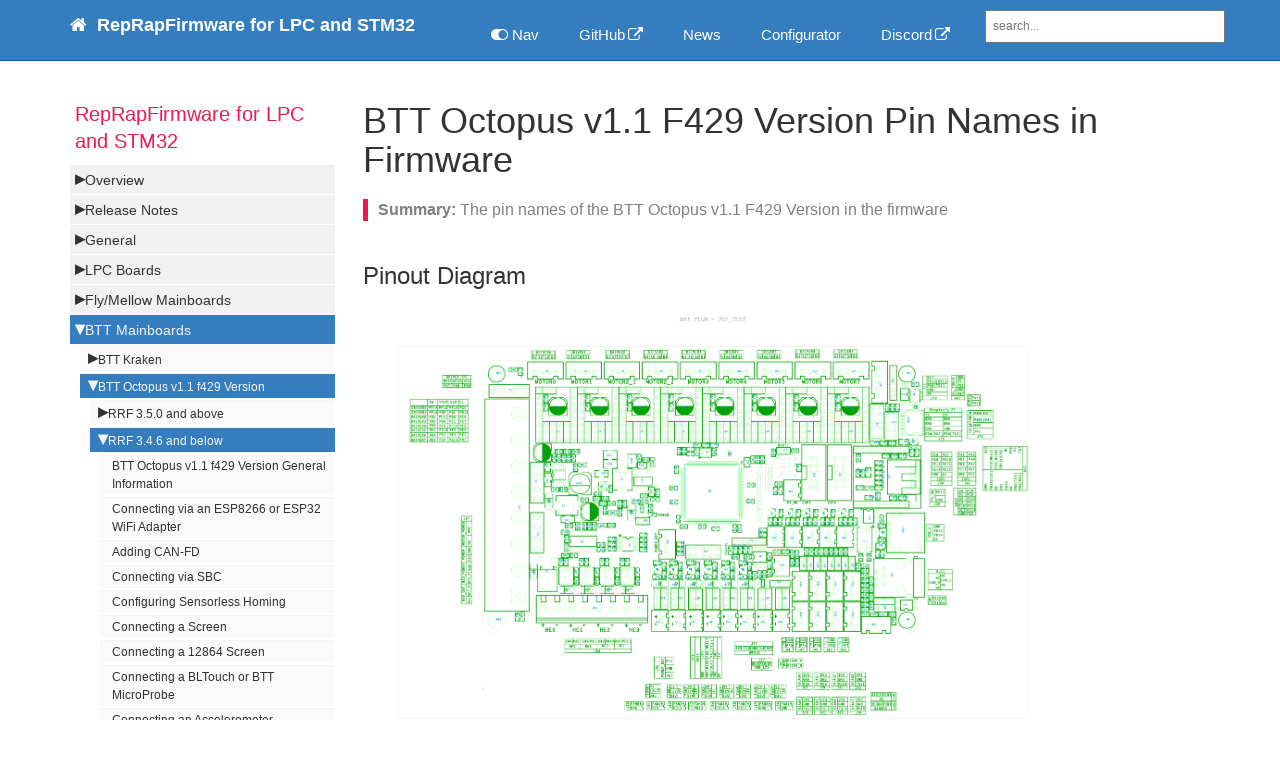

--- FILE ---
content_type: text/html; charset=utf-8
request_url: https://teamgloomy.github.io/btt_octopus_1.1_f429_pins.html
body_size: 11998
content:
<!DOCTYPE html>
<html>
<head>
    <meta charset="utf-8">
<meta http-equiv="X-UA-Compatible" content="IE=edge">
<meta name="viewport" content="width=device-width, initial-scale=1">
<meta name="description" content="The pin names of the BTT Octopus v1.1 F429 Version in the firmware">
<meta name="keywords" content=",  ">
<title>BTT Octopus v1.1 F429 Version Pin Names in Firmware | RepRapFirmware for LPC and STM32</title>
<link rel="stylesheet" href="css/syntax.css">

<link rel="stylesheet" type="text/css" href="https://maxcdn.bootstrapcdn.com/font-awesome/4.7.0/css/font-awesome.min.css">
<!--<link rel="stylesheet" type="text/css" href="css/bootstrap.min.css">-->
<link rel="stylesheet" href="css/modern-business.css">
<!-- Latest compiled and minified CSS -->
<link rel="stylesheet" href="https://maxcdn.bootstrapcdn.com/bootstrap/3.3.7/css/bootstrap.min.css" integrity="sha384-BVYiiSIFeK1dGmJRAkycuHAHRg32OmUcww7on3RYdg4Va+PmSTsz/K68vbdEjh4u" crossorigin="anonymous">
<link rel="stylesheet" href="css/customstyles.css?v=1.2">
<link rel="stylesheet" href="css/boxshadowproperties.css">
<!-- most color styles are extracted out to here -->
<link rel="stylesheet" href="css/theme-blue.css">

<script src="https://cdnjs.cloudflare.com/ajax/libs/jquery/3.3.1/jquery.min.js"></script>

<script src="https://cdnjs.cloudflare.com/ajax/libs/jquery-cookie/1.4.1/jquery.cookie.min.js"></script>


<!-- Latest compiled and minified JavaScript -->
<script src="https://maxcdn.bootstrapcdn.com/bootstrap/3.3.7/js/bootstrap.min.js" integrity="sha384-Tc5IQib027qvyjSMfHjOMaLkfuWVxZxUPnCJA7l2mCWNIpG9mGCD8wGNIcPD7Txa" crossorigin="anonymous"></script>
<!-- Anchor.js -->
<script src="https://cdnjs.cloudflare.com/ajax/libs/anchor-js/4.2.0/anchor.min.js"></script>
<script src="js/toc.js"></script>
<script src="js/customscripts.js"></script>

<link rel="shortcut icon" href="images/favicon.ico">

<!-- HTML5 Shim and Respond.js IE8 support of HTML5 elements and media queries -->
<!-- WARNING: Respond.js doesn't work if you view the page via file:// -->
<!--[if lt IE 9]>
<script src="https://oss.maxcdn.com/libs/html5shiv/3.7.0/html5shiv.js"></script>
<script src="https://oss.maxcdn.com/libs/respond.js/1.4.2/respond.min.js"></script>
<![endif]-->

<link rel="alternate" type="application/rss+xml" title="TeamGloomy" href="https://teamgloomy.github.io/feed.xml">

    <script>
        $(function () {
            $('[data-toggle="tooltip"]').tooltip()
        })
    </script>
    <script>
        $(document).ready(function() {
            $("#tg-sb-link").click(function() {
                $("#tg-sb-sidebar").toggle();
                $("#tg-sb-content").toggleClass('col-md-9');
                $("#tg-sb-content").toggleClass('col-md-12');
                $("#tg-sb-icon").toggleClass('fa-toggle-on');
                $("#tg-sb-icon").toggleClass('fa-toggle-off');
            });
        });
    </script>
    
    <!-- Include the standard DataTables bits -->
    <link rel="stylesheet" type="text/css" href="//cdn.datatables.net/1.10.13/css/jquery.dataTables.css">
    <script type="text/javascript" charset="utf8" src="//cdn.datatables.net/1.10.13/js/jquery.dataTables.js"></script>
    <!-- First, this walks through the tables that occur between ...-begin
         and ...-end and add the "datatable" class to them.
         Then it invokes DataTable's standard initializer
         Credit here: http://www.beardedhacker.com/blog/2015/08/28/add-class-attribute-to-markdown-table/
      -->
    <script>
      $(document).ready(function(){
          $('div.datatable-begin').nextUntil('div.datatable-end', 'table').addClass('display');
          $('table.display').DataTable( {
              paging: true,
              stateSave: true,
              searching: true
          });
       });
    </script>
    

</head>
<body>
<!-- Navigation -->
<nav class="navbar navbar-inverse navbar-static-top">
    <div class="container topnavlinks">
        <div class="navbar-header">
            <button type="button" class="navbar-toggle" data-toggle="collapse" data-target="#bs-example-navbar-collapse-1">
                <span class="sr-only">Toggle navigation</span>
                <span class="icon-bar"></span>
                <span class="icon-bar"></span>
                <span class="icon-bar"></span>
            </button>
            <a class="fa fa-home fa-lg navbar-brand" href="index.html">&nbsp;<span class="projectTitle"> RepRapFirmware for LPC and STM32</span></a>
        </div>
        <div class="collapse navbar-collapse" id="bs-example-navbar-collapse-1">
            <ul class="nav navbar-nav navbar-right">
                <!-- toggle sidebar button -->
                <li><a id="tg-sb-link" href="#"><i id="tg-sb-icon" class="fa fa-toggle-on"></i> Nav</a></li>
                <!-- entries without drop-downs appear here -->




                
                
                
                <li><a href="https://github.com/TeamGloomy" target="_blank" rel="noopener">GitHub</a></li>
                
                
                
                <li><a href="newsite.html">News</a></li>
                
                
                
                <li><a href="Configurator">Configurator</a></li>
                
                
                
                <li><a href="https://discord.gg/uS97Qs7" target="_blank" rel="noopener">Discord</a></li>
                
                
                
                <!-- entries with drop-downs appear here -->
                <!-- conditional logic to control which topnav appears for the audience defined in the configuration file.-->
                
                
                <!--comment out this block if you want to hide search-->
                <li>
                    <!--start search-->
                    <div id="search-demo-container">
                        <input type="text" id="search-input" placeholder="search...">
                        <ul id="results-container"></ul>
                    </div>
                    <script src="js/jekyll-search.js" type="text/javascript"></script>
                    <script type="text/javascript">
                            SimpleJekyllSearch.init({
                                searchInput: document.getElementById('search-input'),
                                resultsContainer: document.getElementById('results-container'),
                                dataSource: 'search.json',
                                searchResultTemplate: '<li><a href="{url}" title="BTT Octopus v1.1 F429 Version Pin Names in Firmware">{title}</a></li>',
                    noResultsText: 'No results found.',
                            limit: 10,
                            fuzzy: true,
                    })
                    </script>
                    <!--end search-->
                </li>
            </ul>
        </div>
        </div>
        <!-- /.container -->
</nav>

<!-- Page Content -->
<div class="container">
  <div id="main">
    <!-- Content Row -->
    <div class="row">
        
        
            <!-- Sidebar Column -->
            <div class="col-md-3" id="tg-sb-sidebar">
                


<!-- NOTE: sidebar = site.data.sidebars.mydoc_sidebar.entries -->
<ul id="mysidebar" class="nav-list">
  <li class="sidebarTitle">RepRapFirmware for LPC and STM32</li>
  

  
  


  
  
  <li class="tree-parent">
    
      <a class="section-name" href="#">Overview</a>
    
      
      <ul class="nav-list">
          

  
  
  <li class="leaf-node">
    
      <a class="page-link" href="index.html">Homepage</a>
    
      
  </li>
  


  
  
  <li class="leaf-node">
    
      <a class="page-link" href="getting_started.html">Getting Started</a>
    
      
  </li>
  


  
  
  <li class="leaf-node">
    
      <a class="page-link" href="supported_boards.html">Supported Boards and Drivers</a>
    
      
  </li>
  


  
  
  <li class="leaf-node">
    
      <a class="page-link" href="support.html">Getting Support</a>
    
      
  </li>
  


  
  
  <li class="leaf-node">
    
      <a class="page-link" href="faq.html">FAQ</a>
    
      
  </li>
  


  
  
  <li class="leaf-node">
    
      <a class="page-link" href="TeamGloomy.html">TeamGloomy</a>
    
      
  </li>
  


      </ul>
      
  </li>
  


  
  
  <li class="tree-parent">
    
      <a class="section-name" href="#">Release Notes</a>
    
      
      <ul class="nav-list">
          

  
  
  <li class="tree-parent">
    
      <a class="section-name" href="#">Reprapfirmware 3.6</a>
    
      
      <ul class="nav-list">
          

  
  
  <li class="leaf-node">
    
      <a class="page-link" href="release_notes_3.6.0.html">3.6.0 Release Notes</a>
    
      
  </li>
  


  
  
  <li class="leaf-node">
    
      <a class="page-link" href="release_notes_3.6.0-rc.2.html">3.6.0-rc.2 Release Notes</a>
    
      
  </li>
  


  
  
  <li class="leaf-node">
    
      <a class="page-link" href="release_notes_3.6.0-rc.1.html">3.6.0-rc.1 Release Notes</a>
    
      
  </li>
  


  
  
  <li class="leaf-node">
    
      <a class="page-link" href="release_notes_3.6.0-beta.4.html">3.6.0-beta.4 Release Notes</a>
    
      
  </li>
  


  
  
  <li class="leaf-node">
    
      <a class="page-link" href="release_notes_3.6.0-beta.3.html">3.6.0-beta.3 Release Notes</a>
    
      
  </li>
  


  
  
  <li class="leaf-node">
    
      <a class="page-link" href="release_notes_3.6.0-beta.2.html">3.6.0-beta.2 Release Notes</a>
    
      
  </li>
  


  
  
  <li class="leaf-node">
    
      <a class="page-link" href="release_notes_3.6.0-beta.1.html">3.6.0-beta.1 Release Notes</a>
    
      
  </li>
  


      </ul>
      
  </li>
  


  
  
  <li class="tree-parent">
    
      <a class="section-name" href="#">Reprapfirmware 3.5</a>
    
      
      <ul class="nav-list">
          

  
  
  <li class="leaf-node">
    
      <a class="page-link" href="release_notes_3.5.4.html">3.5.4 Release Notes</a>
    
      
  </li>
  


  
  
  <li class="leaf-node">
    
      <a class="page-link" href="release_notes_3.5.3.html">3.5.3 Release Notes</a>
    
      
  </li>
  


  
  
  <li class="leaf-node">
    
      <a class="page-link" href="release_notes_3.5.2.html">3.5.2 Release Notes</a>
    
      
  </li>
  


  
  
  <li class="leaf-node">
    
      <a class="page-link" href="release_notes_3.5.2-rc.1.html">3.5.2 - RC1 Release Notes</a>
    
      
  </li>
  


  
  
  <li class="leaf-node">
    
      <a class="page-link" href="release_notes_3.5.1.html">3.5.1 Release Notes</a>
    
      
  </li>
  


  
  
  <li class="leaf-node">
    
      <a class="page-link" href="release_notes_3.5.0-rc.3+101.html">3.5.0-rc.3+101 Release Notes</a>
    
      
  </li>
  


  
  
  <li class="leaf-node">
    
      <a class="page-link" href="release_notes_3.5.0-rc.2+101.html">3.5.0-rc.2+101 Release Notes</a>
    
      
  </li>
  


  
  
  <li class="leaf-node">
    
      <a class="page-link" href="release_notes_3.5.0-rc.1+102.html">3.5.0-rc.1+102 Release Notes</a>
    
      
  </li>
  


  
  
  <li class="leaf-node">
    
      <a class="page-link" href="release_notes_3.5.0-beta.4_101.html">3.5.0-beta.4_101 Release Notes</a>
    
      
  </li>
  


  
  
  <li class="leaf-node">
    
      <a class="page-link" href="release_notes_3.5beta2_106.html">3.5beta2+_106 Release Notes</a>
    
      
  </li>
  


  
  
  <li class="leaf-node">
    
      <a class="page-link" href="release_notes_3.5beta2_103.html">3.5beta2+_103 Release Notes</a>
    
      
  </li>
  


      </ul>
      
  </li>
  


  
  
  <li class="tree-parent">
    
      <a class="section-name" href="#">Reprapfirmware 3.4</a>
    
      
      <ul class="nav-list">
          

  
  
  <li class="leaf-node">
    
      <a class="page-link" href="release_notes_3.4.6_101.html">3.4.6_101 Release Notes</a>
    
      
  </li>
  


  
  
  <li class="leaf-node">
    
      <a class="page-link" href="release_notes_3.4.5_107.html">3.4.5+_107 Release Notes</a>
    
      
  </li>
  


  
  
  <li class="leaf-node">
    
      <a class="page-link" href="release_notes_3.4.5_104.html">3.4.5+_104 Release Notes</a>
    
      
  </li>
  


  
  
  <li class="leaf-node">
    
      <a class="page-link" href="release_notes_3.4.5_103.html">3.4.5+_103 Release Notes</a>
    
      
  </li>
  


  
  
  <li class="leaf-node">
    
      <a class="page-link" href="release_notes_3.4.5_102.html">3.4.5_102 Release Notes</a>
    
      
  </li>
  


  
  
  <li class="leaf-node">
    
      <a class="page-link" href="release_notes_3.4.4_103.html">3.4.4_103 Release Notes</a>
    
      
  </li>
  


  
  
  <li class="leaf-node">
    
      <a class="page-link" href="release_notes_3.4.4_102.html">3.4.4_102 Release Notes</a>
    
      
  </li>
  


  
  
  <li class="leaf-node">
    
      <a class="page-link" href="release_notes_3.4.2_101.html">3.4.2_101 Release Notes</a>
    
      
  </li>
  


  
  
  <li class="leaf-node">
    
      <a class="page-link" href="release_notes_3.4.2rc2_102.html">3.4.2rc2_102 Release Notes</a>
    
      
  </li>
  


  
  
  <li class="leaf-node">
    
      <a class="page-link" href="release_notes_3.4.1_102.html">3.4.1_102 Release Notes</a>
    
      
  </li>
  


  
  
  <li class="leaf-node">
    
      <a class="page-link" href="release_notes_3.4.1rc1_102.html">3.4.1rc1_102 Release Notes</a>
    
      
  </li>
  


  
  
  <li class="leaf-node">
    
      <a class="page-link" href="release_notes_3.4.0_1.html">3.4.0_1 Release Notes</a>
    
      
  </li>
  


  
  
  <li class="leaf-node">
    
      <a class="page-link" href="release_notes_3.4rc2_1.html">3.4rc2_1 Release Notes</a>
    
      
  </li>
  


  
  
  <li class="leaf-node">
    
      <a class="page-link" href="release_notes_3.4rc1_1.html">3.4rc1_1 Release Notes</a>
    
      
  </li>
  


  
  
  <li class="leaf-node">
    
      <a class="page-link" href="release_notes_3.4beta7_2.html">3.4beta7_2 Release Notes</a>
    
      
  </li>
  


  
  
  <li class="leaf-node">
    
      <a class="page-link" href="release_notes_3.4beta6_1.html">3.4beta6_1 Release Notes</a>
    
      
  </li>
  


  
  
  <li class="leaf-node">
    
      <a class="page-link" href="release_notes_3.4beta5_1.html">3.4beta5_1 Release Notes</a>
    
      
  </li>
  


  
  
  <li class="leaf-node">
    
      <a class="page-link" href="release_notes_3.4beta4_1.html">3.4beta4_1 Release Notes</a>
    
      
  </li>
  


  
  
  <li class="leaf-node">
    
      <a class="page-link" href="release_notes_3.4beta3+1_2.html">3.4beta3+1_2 Release Notes</a>
    
      
  </li>
  


  
  
  <li class="leaf-node">
    
      <a class="page-link" href="release_notes_3.4beta2_2.html">3.4beta2_2 Release Notes</a>
    
      
  </li>
  


      </ul>
      
  </li>
  


  
  
  <li class="tree-parent">
    
      <a class="section-name" href="#">Reprapfirmware 3.3</a>
    
      
      <ul class="nav-list">
          

  
  
  <li class="leaf-node">
    
      <a class="page-link" href="release_notes_3.3.0_16.html">3.3.0_16 Release Notes</a>
    
      
  </li>
  


  
  
  <li class="leaf-node">
    
      <a class="page-link" href="release_notes_3.3.0_14.html">3.3.0_14 Release Notes</a>
    
      
  </li>
  


  
  
  <li class="leaf-node">
    
      <a class="page-link" href="release_notes_3.3.0_11.html">3.3.0_11 Release Notes</a>
    
      
  </li>
  


  
  
  <li class="leaf-node">
    
      <a class="page-link" href="release_notes_3.3.0_10.html">3.3.0_10 Release Notes</a>
    
      
  </li>
  


  
  
  <li class="leaf-node">
    
      <a class="page-link" href="release_notes_3.3.0_9.html">3.3.0_9 Release Notes</a>
    
      
  </li>
  


  
  
  <li class="leaf-node">
    
      <a class="page-link" href="release_notes_3.3.0_8.html">3.3.0_8 Release Notes</a>
    
      
  </li>
  


  
  
  <li class="leaf-node">
    
      <a class="page-link" href="release_notes_3.3.0_6.html">3.3.0_6 Release Notes</a>
    
      
  </li>
  


  
  
  <li class="leaf-node">
    
      <a class="page-link" href="release_notes_3.3.0_5.html">3.3.0_5 Release Notes</a>
    
      
  </li>
  


  
  
  <li class="leaf-node">
    
      <a class="page-link" href="release_notes_3.3_2.html">3.3_2 Release Notes</a>
    
      
  </li>
  


  
  
  <li class="leaf-node">
    
      <a class="page-link" href="release_notes_3.3rc3_2.html">3.3RC3_2 Release Notes</a>
    
      
  </li>
  


  
  
  <li class="leaf-node">
    
      <a class="page-link" href="release_notes_3.3rc2+1_1.html">3.3RC2+1_1 Release Notes</a>
    
      
  </li>
  


  
  
  <li class="leaf-node">
    
      <a class="page-link" href="release_notes_3.3beta3_2.html">3.3beta3_2 Release Notes</a>
    
      
  </li>
  


  
  
  <li class="leaf-node">
    
      <a class="page-link" href="release_notes_3.3beta1_6.html">3.3beta1_6 Release Notes</a>
    
      
  </li>
  


  
  
  <li class="leaf-node">
    
      <a class="page-link" href="release_notes_3.3beta1_5.html">3.3beta1_5 Release Notes</a>
    
      
  </li>
  


  
  
  <li class="leaf-node">
    
      <a class="page-link" href="release_notes_3.3beta1_3.html">3.3beta1_3 Release Notes</a>
    
      
  </li>
  


      </ul>
      
  </li>
  


  
  
  <li class="tree-parent">
    
      <a class="section-name" href="#">Reprapfirmware 3.2</a>
    
      
      <ul class="nav-list">
          

  
  
  <li class="leaf-node">
    
      <a class="page-link" href="release_notes_3.2.2_2.html">3.2.2_2 Release Notes</a>
    
      
  </li>
  


  
  
  <li class="leaf-node">
    
      <a class="page-link" href="release_notes_3.2_7.html">3.2_7 Release Notes</a>
    
      
  </li>
  


  
  
  <li class="leaf-node">
    
      <a class="page-link" href="release_notes_3.2_4.html">3.2_4 Release Notes</a>
    
      
  </li>
  


  
  
  <li class="leaf-node">
    
      <a class="page-link" href="release_notes_3.2_1.html">3.2_1 Release Notes</a>
    
      
  </li>
  


  
  
  <li class="leaf-node">
    
      <a class="page-link" href="release_notes_3.2_RC2.html">3.2 RC2 Release notes</a>
    
      
  </li>
  


      </ul>
      
  </li>
  


      </ul>
      
  </li>
  


  
  
  <li class="tree-parent">
    
      <a class="section-name" href="#">General</a>
    
      
      <ul class="nav-list">
          

  
  
  <li class="leaf-node">
    
      <a class="page-link" href="camera.html">Adding a Camera</a>
    
      
  </li>
  


  
  
  <li class="leaf-node">
    
      <a class="page-link" href="board_txt_stm32.html">Board.txt Configurables</a>
    
      
  </li>
  


  
  
  <li class="leaf-node">
    
      <a class="page-link" href="smart_effector.html">Connecting a Smart Effector</a>
    
      
  </li>
  


  
  
  <li class="leaf-node">
    
      <a class="page-link" href="bme280.html">Connecting a BME280</a>
    
      
  </li>
  


  
  
  <li class="leaf-node">
    
      <a class="page-link" href="dht22.html">Connecting a DHT22</a>
    
      
  </li>
  


  
  
  <li class="leaf-node">
    
      <a class="page-link" href="btt_smart_filament.html">Configuring a BTT Smart Filament Monitor</a>
    
      
  </li>
  


  
  
  <li class="leaf-node">
    
      <a class="page-link" href="execonmcode.html">Configuring ExeconMcode</a>
    
      
  </li>
  


  
  
  <li class="leaf-node">
    
      <a class="page-link" href="neopixels.html">Configuring Neopixels</a>
    
      
  </li>
  


  
  
  <li class="leaf-node">
    
      <a class="page-link" href="putty.html">Configuring Putty</a>
    
      
  </li>
  


  
  
  <li class="leaf-node">
    
      <a class="page-link" href="filezilla.html">Configuring Filezilla</a>
    
      
  </li>
  


  
  
  <li class="leaf-node">
    
      <a class="page-link" href="custom_commands_gcode.html">Custom Commands and G-Code</a>
    
      
  </li>
  


  
  
  <li class="leaf-node">
    
      <a class="page-link" href="driver_timings.html">Driver Timings</a>
    
      
  </li>
  


  
  
  <li class="leaf-node">
    
      <a class="page-link" href="plugins.html">DWC Plugins</a>
    
      
  </li>
  


  
  
  <li class="leaf-node">
    
      <a class="page-link" href="firmware_build.html">Firmware Build Instructions</a>
    
      
  </li>
  


  
  
  <li class="leaf-node">
    
      <a class="page-link" href="firmware_limits.html">Firmware Limits</a>
    
      
  </li>
  


  
  
  <li class="leaf-node">
    
      <a class="page-link" href="interrupt_pins.html">How to Know What Pin is Interrupt Capable</a>
    
      
  </li>
  


  
  
  <li class="leaf-node">
    
      <a class="page-link" href="mcu_types.html">MCU Comparisons</a>
    
      
  </li>
  


  
  
  <li class="leaf-node">
    
      <a class="page-link" href="sbc_transfer_timeout.html">SBC Transfer Ready Pin Timeouts</a>
    
      
  </li>
  


  
  
  <li class="leaf-node">
    
      <a class="page-link" href="sensorless.html">Sensorless Homing and Stall Detection</a>
    
      
  </li>
  


  
  
  <li class="leaf-node">
    
      <a class="page-link" href="short_to_ground.html">Short to Ground Errors</a>
    
      
  </li>
  


  
  
  <li class="leaf-node">
    
      <a class="page-link" href="stm32_differences.html">STM32F4 Firmware Restrictions</a>
    
      
  </li>
  


  
  
  <li class="leaf-node">
    
      <a class="page-link" href="stm32f4_pwm.html">STM32F4 PWM Hardware/Software</a>
    
      
  </li>
  


  
  
  <li class="leaf-node">
    
      <a class="page-link" href="stm32h7_differences.html">STM32H7 Firmware Restrictions</a>
    
      
  </li>
  


  
  
  <li class="leaf-node">
    
      <a class="page-link" href="stm32h7_pwm.html">STM32H7 PWM Hardware/Software</a>
    
      
  </li>
  


  
  
  <li class="leaf-node">
    
      <a class="page-link" href="troubleshooting_information.html">Obtaining Information for Troubleshooting</a>
    
      
  </li>
  


  
  
  <li class="leaf-node">
    
      <a class="page-link" href="troubleshooting.html">Troubleshooting</a>
    
      
  </li>
  


  
  
  <li class="leaf-node">
    
      <a class="page-link" href="updating_standalone.html">Updating Standalone Setups</a>
    
      
  </li>
  


  
  
  <li class="leaf-node">
    
      <a class="page-link" href="useful_macros.html">Useful Macros</a>
    
      
  </li>
  


  
  
  <li class="tree-parent">
    
      <a class="section-name" href="#">User Created Content</a>
    
      
      <ul class="nav-list">
          

  
  
  <li class="leaf-node">
    
      <a class="page-link" href="user_configs.html">User Created Configs</a>
    
      
  </li>
  


  
  
  <li class="leaf-node">
    
      <a class="page-link" href="user_guides.html">User Created Guides</a>
    
      
  </li>
  


  
  
  <li class="leaf-node">
    
      <a class="page-link" href="user_videos.html">User Created Videos</a>
    
      
  </li>
  


  
  
  <li class="leaf-node">
    
      <a class="page-link" href="dsf_on_armbian.html">DSF on Armbian</a>
    
      
  </li>
  


      </ul>
      
  </li>
  


  
  
  <li class="leaf-node">
    
      <a class="page-link" href="stm32_esp8266.html">Configuring an ESP8266 WiFi Module for STM32F4 Boards</a>
    
      
  </li>
  


  
  
  <li class="leaf-node">
    
      <a class="page-link" href="stm32_esp32.html">Configuring an ESP32 WiFi Module for STM32F4 Boards</a>
    
      
  </li>
  


  
  
  <li class="leaf-node">
    
      <a class="page-link" href="stm32_sbc.html">Configuring an SBC for STM32F4 Boards</a>
    
      
  </li>
  


      </ul>
      
  </li>
  


  
  
  <li class="tree-parent">
    
      <a class="section-name" href="#">LPC Boards</a>
    
      
      <ul class="nav-list">
          

  
  
  <li class="leaf-node">
    
      <a class="page-link" href="lpc_differences.html">LPC Firmware Restrictions</a>
    
      
  </li>
  


  
  
  <li class="leaf-node">
    
      <a class="page-link" href="lpc_esp8266.html">Configuring an ESP8266 for LPC Boards</a>
    
      
  </li>
  


  
  
  <li class="leaf-node">
    
      <a class="page-link" href="lpc_sbc.html">Configuring an SBC for LPC Boards</a>
    
      
  </li>
  


  
  
  <li class="leaf-node">
    
      <a class="page-link" href="board_txt_lpc.html">Board.txt Configurables - LPC</a>
    
      
  </li>
  


  
  
  <li class="tree-parent">
    
      <a class="section-name" href="#">Fly-CDY</a>
    
      
      <ul class="nav-list">
          

  
  
  <li class="leaf-node">
    
      <a class="page-link" href="fly_cdy_general.html">Fly-CDY General Information</a>
    
      
  </li>
  


  
  
  <li class="leaf-node">
    
      <a class="page-link" href="fly_cdy_connected_wifi.html">Connecting via WiFi</a>
    
      
  </li>
  


  
  
  <li class="leaf-node">
    
      <a class="page-link" href="fly_cdy_screen.html">Connecting a Screen</a>
    
      
  </li>
  


  
  
  <li class="leaf-node">
    
      <a class="page-link" href="fly_cdy_bltouch.html">Connecting a BLTouch</a>
    
      
  </li>
  


  
  
  <li class="leaf-node">
    
      <a class="page-link" href="fly_cdy_pins.html">Pin Names</a>
    
      
  </li>
  


      </ul>
      
  </li>
  


  
  
  <li class="tree-parent">
    
      <a class="section-name" href="#">MKS Sbase v1.3</a>
    
      
      <ul class="nav-list">
          

  
  
  <li class="leaf-node">
    
      <a class="page-link" href="mks_sbase_connected_wifi_8266.html">Connecting via an ESP8266 WiFi Adapter</a>
    
      
  </li>
  


  
  
  <li class="leaf-node">
    
      <a class="page-link" href="mks_sbase_screen.html">Connecting a Screen</a>
    
      
  </li>
  


  
  
  <li class="leaf-node">
    
      <a class="page-link" href="mks_sbase_bltouch.html">Connecting a BLTouch</a>
    
      
  </li>
  


  
  
  <li class="leaf-node">
    
      <a class="page-link" href="mks_sbase_pins.html">Pin Names</a>
    
      
  </li>
  


      </ul>
      
  </li>
  


  
  
  <li class="tree-parent">
    
      <a class="section-name" href="#">MKS SGen L v1.0</a>
    
      
      <ul class="nav-list">
          

  
  
  <li class="leaf-node">
    
      <a class="page-link" href="mks_sgen_l_1_connected_wifi_8266.html">Connecting via an ESP8266 WiFi Adapter</a>
    
      
  </li>
  


  
  
  <li class="leaf-node">
    
      <a class="page-link" href="mks_sgen_l_1_connected_sbc.html">Connecting via SBC</a>
    
      
  </li>
  


  
  
  <li class="leaf-node">
    
      <a class="page-link" href="mks_sgen_l_1_screen.html">Connecting a Screen</a>
    
      
  </li>
  


  
  
  <li class="leaf-node">
    
      <a class="page-link" href="mks_sgen_l_1_bltouch.html">Connecting a BLTouch</a>
    
      
  </li>
  


  
  
  <li class="leaf-node">
    
      <a class="page-link" href="mks_sgen_l_1_pins.html">Pin Names</a>
    
      
  </li>
  


      </ul>
      
  </li>
  


  
  
  <li class="tree-parent">
    
      <a class="section-name" href="#">MKS SGen L v2.0</a>
    
      
      <ul class="nav-list">
          

  
  
  <li class="leaf-node">
    
      <a class="page-link" href="mks_sgen_l_2_connected_wifi_8266.html">Connecting via an ESP8266 WiFi Adapter</a>
    
      
  </li>
  


  
  
  <li class="leaf-node">
    
      <a class="page-link" href="mks_sgen_l_2_connected_sbc.html">Connecting via SBC</a>
    
      
  </li>
  


  
  
  <li class="leaf-node">
    
      <a class="page-link" href="mks_sgen_l_2_screen.html">Connecting a Screen</a>
    
      
  </li>
  


  
  
  <li class="leaf-node">
    
      <a class="page-link" href="mks_sgen_l_2_bltouch.html">Connecting a BLTouch</a>
    
      
  </li>
  


  
  
  <li class="leaf-node">
    
      <a class="page-link" href="mks_sgen_l_2_pins.html">Pin Names</a>
    
      
  </li>
  


      </ul>
      
  </li>
  


  
  
  <li class="tree-parent">
    
      <a class="section-name" href="#">Re-Arm</a>
    
      
      <ul class="nav-list">
          

  
  
  <li class="leaf-node">
    
      <a class="page-link" href="re_arm_connected_wifi_8266.html">Connecting via an ESP8266 WiFi Adapter</a>
    
      
  </li>
  


  
  
  <li class="leaf-node">
    
      <a class="page-link" href="re_arm_connected_sbc.html">Connecting via SBC</a>
    
      
  </li>
  


  
  
  <li class="leaf-node">
    
      <a class="page-link" href="re_arm_pins.html">Pin Names</a>
    
      
  </li>
  


      </ul>
      
  </li>
  


  
  
  <li class="tree-parent">
    
      <a class="section-name" href="#">SKR v1.1</a>
    
      
      <ul class="nav-list">
          

  
  
  <li class="leaf-node">
    
      <a class="page-link" href="skr_1.1_connected_wifi_8266.html">Connecting via an ESP8266 WiFi Adapter</a>
    
      
  </li>
  


  
  
  <li class="leaf-node">
    
      <a class="page-link" href="skr_1.1_connected_sbc.html">Connecting via SBC</a>
    
      
  </li>
  


  
  
  <li class="leaf-node">
    
      <a class="page-link" href="skr_1.1_screen.html">Connecting a Screen</a>
    
      
  </li>
  


  
  
  <li class="leaf-node">
    
      <a class="page-link" href="skr_1.1_pins.html">Pin Names</a>
    
      
  </li>
  


      </ul>
      
  </li>
  


  
  
  <li class="tree-parent">
    
      <a class="section-name" href="#">SKR v1.3</a>
    
      
      <ul class="nav-list">
          

  
  
  <li class="leaf-node">
    
      <a class="page-link" href="skr_1.3_connected_wifi_8266.html">Connecting via an ESP8266 WiFi Adapter</a>
    
      
  </li>
  


  
  
  <li class="leaf-node">
    
      <a class="page-link" href="skr_1.3_connected_sbc.html">Connecting via SBC</a>
    
      
  </li>
  


  
  
  <li class="leaf-node">
    
      <a class="page-link" href="skr_1.3_screen.html">Connecting a Screen</a>
    
      
  </li>
  


  
  
  <li class="leaf-node">
    
      <a class="page-link" href="skr_1.3_bltouch.html">Connecting a BLTouch</a>
    
      
  </li>
  


  
  
  <li class="leaf-node">
    
      <a class="page-link" href="skr_1.3_btt_mot_exp.html">Connecting a BTT-MOT-EXP</a>
    
      
  </li>
  


  
  
  <li class="leaf-node">
    
      <a class="page-link" href="skr_1.3_pins.html">Pin Names</a>
    
      
  </li>
  


      </ul>
      
  </li>
  


  
  
  <li class="tree-parent">
    
      <a class="section-name" href="#">SKR v1.4 and v1.4T</a>
    
      
      <ul class="nav-list">
          

  
  
  <li class="leaf-node">
    
      <a class="page-link" href="skr_1.4_connected_wifi_8266.html">Connecting via an ESP8266 WiFi Adapter</a>
    
      
  </li>
  


  
  
  <li class="leaf-node">
    
      <a class="page-link" href="skr_1.4_connected_sbc.html">Connecting via SBC</a>
    
      
  </li>
  


  
  
  <li class="leaf-node">
    
      <a class="page-link" href="skr_1.4_screen.html">Connecting a Screen</a>
    
      
  </li>
  


  
  
  <li class="leaf-node">
    
      <a class="page-link" href="skr_1.4_bltouch.html">Connecting a BLTouch</a>
    
      
  </li>
  


  
  
  <li class="leaf-node">
    
      <a class="page-link" href="skr_1.4_btt_mot_exp.html">Connecting a BTT-MOT-EXP</a>
    
      
  </li>
  


  
  
  <li class="leaf-node">
    
      <a class="page-link" href="skr_1.4_pins.html">Pin Names</a>
    
      
  </li>
  


      </ul>
      
  </li>
  


  
  
  <li class="tree-parent">
    
      <a class="section-name" href="#">SKR E3 Turbo</a>
    
      
      <ul class="nav-list">
          

  
  
  <li class="leaf-node">
    
      <a class="page-link" href="skr_E3T_connected_wifi_8266.html">Connecting via an ESP8266 WiFi Adapter</a>
    
      
  </li>
  


  
  
  <li class="leaf-node">
    
      <a class="page-link" href="skr_E3T_connected_sbc.html">Connecting via SBC</a>
    
      
  </li>
  


  
  
  <li class="leaf-node">
    
      <a class="page-link" href="skr_E3T_screen.html">Connecting a Screen</a>
    
      
  </li>
  


  
  
  <li class="leaf-node">
    
      <a class="page-link" href="skr_E3T_bltouch.html">Connecting a BLTouch</a>
    
      
  </li>
  


  
  
  <li class="leaf-node">
    
      <a class="page-link" href="skr_E3T_pins.html">Pin Names</a>
    
      
  </li>
  


      </ul>
      
  </li>
  


      </ul>
      
  </li>
  


  
  
  <li class="tree-parent">
    
      <a class="section-name" href="#">Fly/Mellow Mainboards</a>
    
      
      <ul class="nav-list">
          

  
  
  <li class="tree-parent">
    
      <a class="section-name" href="#">Fly-407ZG</a>
    
      
      <ul class="nav-list">
          

  
  
  <li class="leaf-node">
    
      <a class="page-link" href="fly_407zg_general.html">Fly-407ZG General Information</a>
    
      
  </li>
  


  
  
  <li class="leaf-node">
    
      <a class="page-link" href="fly_407zg_connected_wifi_8266.html">Connecting via an ESP8266 WiFi Adapter</a>
    
      
  </li>
  


  
  
  <li class="leaf-node">
    
      <a class="page-link" href="fly_407zg_alternative_esp8266.html">Alternative ESP8266 WiFi Connection</a>
    
      
  </li>
  


  
  
  <li class="leaf-node">
    
      <a class="page-link" href="fly_407zg_connected_wifi_32.html">Connecting via an ESP32 WiFi Adapter</a>
    
      
  </li>
  


  
  
  <li class="leaf-node">
    
      <a class="page-link" href="fly_407zg_alternative_esp32.html">Alternative ESP32 WiFi Connection</a>
    
      
  </li>
  


  
  
  <li class="leaf-node">
    
      <a class="page-link" href="fly_407zg_connected_sbc.html">Connecting via SBC</a>
    
      
  </li>
  


  
  
  <li class="leaf-node">
    
      <a class="page-link" href="fly_407zg_screen.html">Connecting a Screen</a>
    
      
  </li>
  


  
  
  <li class="leaf-node">
    
      <a class="page-link" href="fly_407zg_screen_12864.html">Connecting a 12864 Screen</a>
    
      
  </li>
  


  
  
  <li class="leaf-node">
    
      <a class="page-link" href="fly_407zg_bltouch.html">Connecting a BLTouch or BTT MicroProbe</a>
    
      
  </li>
  


  
  
  <li class="leaf-node">
    
      <a class="page-link" href="fly_407zg_accelerometer.html">Connecting an Accelerometer</a>
    
      
  </li>
  


  
  
  <li class="leaf-node">
    
      <a class="page-link" href="fly_407zg_pins.html">Pin Names</a>
    
      
  </li>
  


      </ul>
      
  </li>
  


  
  
  <li class="tree-parent">
    
      <a class="section-name" href="#">Fly-CDYv2</a>
    
      
      <ul class="nav-list">
          

  
  
  <li class="tree-parent">
    
      <a class="section-name" href="#">RRF 3.5.0 and above</a>
    
      
      <ul class="nav-list">
          

  
  
  <li class="leaf-node">
    
      <a class="page-link" href="fly_cdyv2_general_3_5.html">Fly-CDYv2 General Information</a>
    
      
  </li>
  


  
  
  <li class="leaf-node">
    
      <a class="page-link" href="fly_cdyv2_connected_wifi_3_5.html">Connecting via WiFi</a>
    
      
  </li>
  


  
  
  <li class="leaf-node">
    
      <a class="page-link" href="fly_cdyv2_upgrading_3_5.html">Upgrading from an earlier RRF version</a>
    
      
  </li>
  


  
  
  <li class="leaf-node">
    
      <a class="page-link" href="fly_cdyv2_spi2canfd_3_5.html">Adding CAN-FD</a>
    
      
  </li>
  


  
  
  <li class="leaf-node">
    
      <a class="page-link" href="fly_cdyv2_sensorless_3_5.html">Configuring Sensorless Homing</a>
    
      
  </li>
  


  
  
  <li class="leaf-node">
    
      <a class="page-link" href="fly_cdyv2_screen_3_5.html">Connecting a Serial Screen</a>
    
      
  </li>
  


  
  
  <li class="leaf-node">
    
      <a class="page-link" href="fly_cdyv2_screen_12864_3_5.html">Connecting a 12864 Screen</a>
    
      
  </li>
  


  
  
  <li class="leaf-node">
    
      <a class="page-link" href="fly_cdyv2_bltouch_3_5.html">Connecting a BLTouch or BTT MicroProbe</a>
    
      
  </li>
  


  
  
  <li class="leaf-node">
    
      <a class="page-link" href="fly_cdyv2_accelerometer_3_5.html">Connecting an Accelerometer</a>
    
      
  </li>
  


  
  
  <li class="leaf-node">
    
      <a class="page-link" href="fly_cdyv2_voltage_3_5.html">Input Voltage Monitoring</a>
    
      
  </li>
  


  
  
  <li class="leaf-node">
    
      <a class="page-link" href="fly_cdyv2_pt100_3_5.html">Connecting a PT100 or Type 'K' Thermocouple</a>
    
      
  </li>
  


  
  
  <li class="leaf-node">
    
      <a class="page-link" href="fly_cdyv2_rrfboot_3_5.html">rrfboot.txt</a>
    
      
  </li>
  


  
  
  <li class="leaf-node">
    
      <a class="page-link" href="fly_cdyv2_pins_3_5.html">Pin Names</a>
    
      
  </li>
  


      </ul>
      
  </li>
  


  
  
  <li class="tree-parent">
    
      <a class="section-name" href="#">RRF 3.4.6 and below</a>
    
      
      <ul class="nav-list">
          

  
  
  <li class="leaf-node">
    
      <a class="page-link" href="fly_cdyv2_general.html">Fly-CDYv2 General Information</a>
    
      
  </li>
  


  
  
  <li class="leaf-node">
    
      <a class="page-link" href="fly_cdyv2_connected_wifi.html">Connecting via WiFi</a>
    
      
  </li>
  


  
  
  <li class="leaf-node">
    
      <a class="page-link" href="fly_cdyv2_spi2canfd.html">Adding CAN-FD</a>
    
      
  </li>
  


  
  
  <li class="leaf-node">
    
      <a class="page-link" href="fly_cdyv2_sensorless.html">Configuring Sensorless Homing</a>
    
      
  </li>
  


  
  
  <li class="leaf-node">
    
      <a class="page-link" href="fly_cdyv2_screen.html">Connecting a Serial Screen</a>
    
      
  </li>
  


  
  
  <li class="leaf-node">
    
      <a class="page-link" href="fly_cdyv2_screen_12864.html">Connecting a 12864 Screen</a>
    
      
  </li>
  


  
  
  <li class="leaf-node">
    
      <a class="page-link" href="fly_cdyv2_bltouch.html">Connecting a BLTouch or BTT MicroProbe</a>
    
      
  </li>
  


  
  
  <li class="leaf-node">
    
      <a class="page-link" href="fly_cdyv2_accelerometer.html">Connecting an Accelerometer</a>
    
      
  </li>
  


  
  
  <li class="leaf-node">
    
      <a class="page-link" href="fly_cdyv2_voltage.html">Input Voltage Monitoring</a>
    
      
  </li>
  


  
  
  <li class="leaf-node">
    
      <a class="page-link" href="fly_cdyv2_pt100.html">Connecting a PT100 or Type 'K' Thermocouple</a>
    
      
  </li>
  


  
  
  <li class="leaf-node">
    
      <a class="page-link" href="fly_cdyv2_pins.html">Pin Names</a>
    
      
  </li>
  


      </ul>
      
  </li>
  


      </ul>
      
  </li>
  


  
  
  <li class="tree-parent">
    
      <a class="section-name" href="#">Fly-CDYv3</a>
    
      
      <ul class="nav-list">
          

  
  
  <li class="tree-parent">
    
      <a class="section-name" href="#">RRF 3.5.0 and above</a>
    
      
      <ul class="nav-list">
          

  
  
  <li class="leaf-node">
    
      <a class="page-link" href="fly_cdyv3_general_3_5.html">Fly-CDYv3 General Information</a>
    
      
  </li>
  


  
  
  <li class="leaf-node">
    
      <a class="page-link" href="fly_cdyv3_connected_wifi_3_5.html">Connecting via WiFi</a>
    
      
  </li>
  


  
  
  <li class="leaf-node">
    
      <a class="page-link" href="fly_cdyv3_upgrading_3_5.html">Upgrading from an earlier RRF version</a>
    
      
  </li>
  


  
  
  <li class="leaf-node">
    
      <a class="page-link" href="fly_cdyv3_spi2canfd_3_5.html">Adding CAN-FD</a>
    
      
  </li>
  


  
  
  <li class="leaf-node">
    
      <a class="page-link" href="fly_cdyv3_sensorless_3_5.html">Configuring Sensorless Homing</a>
    
      
  </li>
  


  
  
  <li class="leaf-node">
    
      <a class="page-link" href="fly_cdyv3_screen_3_5.html">Connecting a Serial Screen</a>
    
      
  </li>
  


  
  
  <li class="leaf-node">
    
      <a class="page-link" href="fly_cdyv3_screen_12864_3_5.html">Connecting a 12864 Screen</a>
    
      
  </li>
  


  
  
  <li class="leaf-node">
    
      <a class="page-link" href="fly_cdyv3_bltouch_3_5.html">Connecting a BLTouch or BTT MicroProbe</a>
    
      
  </li>
  


  
  
  <li class="leaf-node">
    
      <a class="page-link" href="fly_cdyv3_accelerometer_3_5.html">Connecting an Accelerometer</a>
    
      
  </li>
  


  
  
  <li class="leaf-node">
    
      <a class="page-link" href="fly_cdyv3_voltage_3_5.html">Input Voltage Monitoring</a>
    
      
  </li>
  


  
  
  <li class="leaf-node">
    
      <a class="page-link" href="fly_cdyv3_rrfboot_3_5.html">rrfboot.txt</a>
    
      
  </li>
  


  
  
  <li class="leaf-node">
    
      <a class="page-link" href="fly_cdyv3_pins_3_5.html">Pin Names</a>
    
      
  </li>
  


      </ul>
      
  </li>
  


  
  
  <li class="tree-parent">
    
      <a class="section-name" href="#">RRF 3.4.6 and below</a>
    
      
      <ul class="nav-list">
          

  
  
  <li class="leaf-node">
    
      <a class="page-link" href="fly_cdyv3_general.html">Fly-CDYv3 General Information</a>
    
      
  </li>
  


  
  
  <li class="leaf-node">
    
      <a class="page-link" href="fly_cdyv3_connected_wifi.html">Connecting via WiFi</a>
    
      
  </li>
  


  
  
  <li class="leaf-node">
    
      <a class="page-link" href="fly_cdyv3_spi2canfd.html">Adding CAN-FD</a>
    
      
  </li>
  


  
  
  <li class="leaf-node">
    
      <a class="page-link" href="fly_cdyv3_sensorless.html">Configuring Sensorless Homing</a>
    
      
  </li>
  


  
  
  <li class="leaf-node">
    
      <a class="page-link" href="fly_cdyv3_screen.html">Connecting a Serial Screen</a>
    
      
  </li>
  


  
  
  <li class="leaf-node">
    
      <a class="page-link" href="fly_cdyv3_screen_12864.html">Connecting a 12864 Screen</a>
    
      
  </li>
  


  
  
  <li class="leaf-node">
    
      <a class="page-link" href="fly_cdyv3_bltouch.html">Connecting a BLTouch or BTT MicroProbe</a>
    
      
  </li>
  


  
  
  <li class="leaf-node">
    
      <a class="page-link" href="fly_cdyv3_accelerometer.html">Connecting an Accelerometer</a>
    
      
  </li>
  


  
  
  <li class="leaf-node">
    
      <a class="page-link" href="fly_cdyv3_voltage.html">Input Voltage Monitoring</a>
    
      
  </li>
  


  
  
  <li class="leaf-node">
    
      <a class="page-link" href="fly_cdyv3_bootloader.html">Reflashing the Bootloader</a>
    
      
  </li>
  


  
  
  <li class="leaf-node">
    
      <a class="page-link" href="fly_cdyv3_pins.html">Pin Names</a>
    
      
  </li>
  


      </ul>
      
  </li>
  


      </ul>
      
  </li>
  


  
  
  <li class="tree-parent">
    
      <a class="section-name" href="#">Fly-E3</a>
    
      
      <ul class="nav-list">
          

  
  
  <li class="tree-parent">
    
      <a class="section-name" href="#">RRF 3.5.0 and above</a>
    
      
      <ul class="nav-list">
          

  
  
  <li class="leaf-node">
    
      <a class="page-link" href="fly_e3_general_3_5.html">Fly-E3 General Information</a>
    
      
  </li>
  


  
  
  <li class="leaf-node">
    
      <a class="page-link" href="fly_e3_upgrading_3_5.html">Upgrading from an earlier RRF version</a>
    
      
  </li>
  


  
  
  <li class="leaf-node">
    
      <a class="page-link" href="fly_e3_connected_wifi_3_5.html">Connecting via WiFi</a>
    
      
  </li>
  


  
  
  <li class="leaf-node">
    
      <a class="page-link" href="fly_e3_spi2canfd_3_5.html">CAN-FD can't be added</a>
    
      
  </li>
  


  
  
  <li class="leaf-node">
    
      <a class="page-link" href="fly_e3_sensorless_3_5.html">Configuring Sensorless Homing</a>
    
      
  </li>
  


  
  
  <li class="leaf-node">
    
      <a class="page-link" href="fly_e3_screen_3_5.html">Connecting a Serial Screen</a>
    
      
  </li>
  


  
  
  <li class="leaf-node">
    
      <a class="page-link" href="fly_e3_screen_12864_3_5.html">Connecting a 12864 Screen</a>
    
      
  </li>
  


  
  
  <li class="leaf-node">
    
      <a class="page-link" href="fly_e3_bltouch_3_5.html">Connecting a BLTouch or BTT MicroProbe</a>
    
      
  </li>
  


  
  
  <li class="leaf-node">
    
      <a class="page-link" href="fly_e3_accelerometer_3_5.html">Connecting an Accelerometer</a>
    
      
  </li>
  


  
  
  <li class="leaf-node">
    
      <a class="page-link" href="fly_e3_pt100_3_5.html">Connecting a PT100 or Type 'K' Thermocouple</a>
    
      
  </li>
  


  
  
  <li class="leaf-node">
    
      <a class="page-link" href="fly_e3_rrfboot_3_5.html">rrfboot.txt</a>
    
      
  </li>
  


  
  
  <li class="leaf-node">
    
      <a class="page-link" href="fly_e3_pins_3_5.html">Pin Names</a>
    
      
  </li>
  


      </ul>
      
  </li>
  


  
  
  <li class="tree-parent">
    
      <a class="section-name" href="#">RRF 3.4.6 and below</a>
    
      
      <ul class="nav-list">
          

  
  
  <li class="leaf-node">
    
      <a class="page-link" href="fly_e3_general.html">Fly-E3 General Information</a>
    
      
  </li>
  


  
  
  <li class="leaf-node">
    
      <a class="page-link" href="fly_e3_connected_wifi.html">Connecting via WiFi</a>
    
      
  </li>
  


  
  
  <li class="leaf-node">
    
      <a class="page-link" href="fly_e3_spi2canfd.html">CAN-FD can't be added</a>
    
      
  </li>
  


  
  
  <li class="leaf-node">
    
      <a class="page-link" href="fly_e3_sensorless.html">Configuring Sensorless Homing</a>
    
      
  </li>
  


  
  
  <li class="leaf-node">
    
      <a class="page-link" href="fly_e3_screen.html">Connecting a Serial Screen</a>
    
      
  </li>
  


  
  
  <li class="leaf-node">
    
      <a class="page-link" href="fly_e3_screen_12864.html">Connecting a 12864 Screen</a>
    
      
  </li>
  


  
  
  <li class="leaf-node">
    
      <a class="page-link" href="fly_e3_bltouch.html">Connecting a BLTouch or BTT MicroProbe</a>
    
      
  </li>
  


  
  
  <li class="leaf-node">
    
      <a class="page-link" href="fly_e3_accelerometer.html">Connecting an Accelerometer</a>
    
      
  </li>
  


  
  
  <li class="leaf-node">
    
      <a class="page-link" href="fly_e3_pt100.html">Connecting a PT100 or Type 'K' Thermocouple</a>
    
      
  </li>
  


  
  
  <li class="leaf-node">
    
      <a class="page-link" href="fly_e3_pins.html">Pin Names</a>
    
      
  </li>
  


      </ul>
      
  </li>
  


      </ul>
      
  </li>
  


  
  
  <li class="tree-parent">
    
      <a class="section-name" href="#">Fly-E3-v2</a>
    
      
      <ul class="nav-list">
          

  
  
  <li class="tree-parent">
    
      <a class="section-name" href="#">RRF 3.5.0 and above</a>
    
      
      <ul class="nav-list">
          

  
  
  <li class="leaf-node">
    
      <a class="page-link" href="fly_e3_v2_general_3_5.html">Fly-E3-v2 General Information</a>
    
      
  </li>
  


  
  
  <li class="leaf-node">
    
      <a class="page-link" href="fly_e3_v2_upgrading_3_5.html">Upgrading from an earlier RRF version</a>
    
      
  </li>
  


  
  
  <li class="leaf-node">
    
      <a class="page-link" href="fly_e3_v2_connected_wifi_3_5.html">Connecting via WiFi</a>
    
      
  </li>
  


  
  
  <li class="leaf-node">
    
      <a class="page-link" href="fly_e3_v2_spi2canfd_3_5.html">Adding CAN-FD</a>
    
      
  </li>
  


  
  
  <li class="leaf-node">
    
      <a class="page-link" href="fly_e3_v2_sensorless_3_5.html">Configuring Sensorless Homing</a>
    
      
  </li>
  


  
  
  <li class="leaf-node">
    
      <a class="page-link" href="fly_e3_v2_screen_3_5.html">Connecting a Serial Screen</a>
    
      
  </li>
  


  
  
  <li class="leaf-node">
    
      <a class="page-link" href="fly_e3_v2_screen_12864_3_5.html">Connecting a 12864 Screen</a>
    
      
  </li>
  


  
  
  <li class="leaf-node">
    
      <a class="page-link" href="fly_e3_v2_bltouch_3_5.html">Connecting a BLTouch or BTT MicroProbe</a>
    
      
  </li>
  


  
  
  <li class="leaf-node">
    
      <a class="page-link" href="fly_e3_v2_accelerometer_3_5.html">Connecting an Accelerometer</a>
    
      
  </li>
  


  
  
  <li class="leaf-node">
    
      <a class="page-link" href="fly_e3_v2_pt100_3_5.html">Connecting a PT100 or Type 'K' Thermocouple</a>
    
      
  </li>
  


  
  
  <li class="leaf-node">
    
      <a class="page-link" href="fly_e3_v2_bootloader_3_5.html">Reflashing the Bootloader</a>
    
      
  </li>
  


  
  
  <li class="leaf-node">
    
      <a class="page-link" href="fly_e3_v2_rrfboot_3_5.html">rrfboot.txt</a>
    
      
  </li>
  


  
  
  <li class="leaf-node">
    
      <a class="page-link" href="fly_e3_v2_pins_3_5.html">Pin Names</a>
    
      
  </li>
  


      </ul>
      
  </li>
  


  
  
  <li class="tree-parent">
    
      <a class="section-name" href="#">RRF 3.4.6 and below</a>
    
      
      <ul class="nav-list">
          

  
  
  <li class="leaf-node">
    
      <a class="page-link" href="fly_e3_v2_general.html">Fly-E3-v2 General Information</a>
    
      
  </li>
  


  
  
  <li class="leaf-node">
    
      <a class="page-link" href="fly_e3_v2_connected_wifi.html">Connecting via WiFi</a>
    
      
  </li>
  


  
  
  <li class="leaf-node">
    
      <a class="page-link" href="fly_e3_v2_spi2canfd.html">Adding CAN-FD</a>
    
      
  </li>
  


  
  
  <li class="leaf-node">
    
      <a class="page-link" href="fly_e3_v2_sensorless.html">Configuring Sensorless Homing</a>
    
      
  </li>
  


  
  
  <li class="leaf-node">
    
      <a class="page-link" href="fly_e3_v2_screen.html">Connecting a Serial Screen</a>
    
      
  </li>
  


  
  
  <li class="leaf-node">
    
      <a class="page-link" href="fly_e3_v2_screen_12864.html">Connecting a 12864 Screen</a>
    
      
  </li>
  


  
  
  <li class="leaf-node">
    
      <a class="page-link" href="fly_e3_v2_bltouch.html">Connecting a BLTouch or BTT MicroProbe</a>
    
      
  </li>
  


  
  
  <li class="leaf-node">
    
      <a class="page-link" href="fly_e3_v2_accelerometer.html">Connecting an Accelerometer</a>
    
      
  </li>
  


  
  
  <li class="leaf-node">
    
      <a class="page-link" href="fly_e3_v2_pt100.html">Connecting a PT100 or Type 'K' Thermocouple</a>
    
      
  </li>
  


  
  
  <li class="leaf-node">
    
      <a class="page-link" href="fly_e3_v2_bootloader.html">Reflashing the Bootloader</a>
    
      
  </li>
  


  
  
  <li class="leaf-node">
    
      <a class="page-link" href="fly_e3_v2_pins.html">Pin Names</a>
    
      
  </li>
  


      </ul>
      
  </li>
  


      </ul>
      
  </li>
  


  
  
  <li class="tree-parent">
    
      <a class="section-name" href="#">Fly-E3-Pro</a>
    
      
      <ul class="nav-list">
          

  
  
  <li class="tree-parent">
    
      <a class="section-name" href="#">RRF 3.5.0 and above</a>
    
      
      <ul class="nav-list">
          

  
  
  <li class="leaf-node">
    
      <a class="page-link" href="fly_e3_pro_general_3_5.html">Fly-E3-Pro General Information</a>
    
      
  </li>
  


  
  
  <li class="leaf-node">
    
      <a class="page-link" href="fly_e3_pro_upgrading_3_5.html">Upgrading from an earlier RRF version</a>
    
      
  </li>
  


  
  
  <li class="leaf-node">
    
      <a class="page-link" href="fly_e3_pro_connected_wifi_3_5.html">Connecting via WiFi</a>
    
      
  </li>
  


  
  
  <li class="leaf-node">
    
      <a class="page-link" href="fly_e3_pro_spi2canfd_3_5.html">CAN-FD can't be added</a>
    
      
  </li>
  


  
  
  <li class="leaf-node">
    
      <a class="page-link" href="fly_e3_pro_sensorless_3_5.html">Configuring Sensorless Homing</a>
    
      
  </li>
  


  
  
  <li class="leaf-node">
    
      <a class="page-link" href="fly_e3_pro_screen_3_5.html">Connecting a Serial Screen</a>
    
      
  </li>
  


  
  
  <li class="leaf-node">
    
      <a class="page-link" href="fly_e3_pro_screen_12864_3_5.html">Connecting a 12864 Screen</a>
    
      
  </li>
  


  
  
  <li class="leaf-node">
    
      <a class="page-link" href="fly_e3_pro_bltouch_3_5.html">Connecting a BLTouch or BTT MicroProbe</a>
    
      
  </li>
  


  
  
  <li class="leaf-node">
    
      <a class="page-link" href="fly_e3_pro_accelerometer_3_5.html">Connecting an Accelerometer</a>
    
      
  </li>
  


  
  
  <li class="leaf-node">
    
      <a class="page-link" href="fly_e3_pro_pt100_3_5.html">Connecting a PT100 or Type 'K' Thermocouple</a>
    
      
  </li>
  


  
  
  <li class="leaf-node">
    
      <a class="page-link" href="fly_e3_pro_voltage_3_5.html">Input Voltage Monitoring</a>
    
      
  </li>
  


  
  
  <li class="leaf-node">
    
      <a class="page-link" href="fly_e3_pro_onboard_temp_3_5.html">Configuring the Onboard Temperature Sensor</a>
    
      
  </li>
  


  
  
  <li class="leaf-node">
    
      <a class="page-link" href="fly_e3_pro_rrfboot_3_5.html">rrfboot.txt</a>
    
      
  </li>
  


  
  
  <li class="leaf-node">
    
      <a class="page-link" href="fly_e3_pro_pins_3_5.html">Pin Names</a>
    
      
  </li>
  


      </ul>
      
  </li>
  


  
  
  <li class="tree-parent">
    
      <a class="section-name" href="#">RRF 3.4.6 and below</a>
    
      
      <ul class="nav-list">
          

  
  
  <li class="leaf-node">
    
      <a class="page-link" href="fly_e3_pro_general.html">Fly-E3-Pro General Information</a>
    
      
  </li>
  


  
  
  <li class="leaf-node">
    
      <a class="page-link" href="fly_e3_pro_connected_wifi.html">Connecting via WiFi</a>
    
      
  </li>
  


  
  
  <li class="leaf-node">
    
      <a class="page-link" href="fly_e3_pro_spi2canfd.html">CAN-FD can't be added</a>
    
      
  </li>
  


  
  
  <li class="leaf-node">
    
      <a class="page-link" href="fly_e3_pro_sensorless.html">Configuring Sensorless Homing</a>
    
      
  </li>
  


  
  
  <li class="leaf-node">
    
      <a class="page-link" href="fly_e3_pro_screen.html">Connecting a Serial Screen</a>
    
      
  </li>
  


  
  
  <li class="leaf-node">
    
      <a class="page-link" href="fly_e3_pro_screen_12864.html">Connecting a 12864 Screen</a>
    
      
  </li>
  


  
  
  <li class="leaf-node">
    
      <a class="page-link" href="fly_e3_pro_bltouch.html">Connecting a BLTouch or BTT MicroProbe</a>
    
      
  </li>
  


  
  
  <li class="leaf-node">
    
      <a class="page-link" href="fly_e3_pro_accelerometer.html">Connecting an Accelerometer</a>
    
      
  </li>
  


  
  
  <li class="leaf-node">
    
      <a class="page-link" href="fly_e3_pro_pt100.html">Connecting a PT100 or Type 'K' Thermocouple</a>
    
      
  </li>
  


  
  
  <li class="leaf-node">
    
      <a class="page-link" href="fly_e3_pro_voltage.html">Input Voltage Monitoring</a>
    
      
  </li>
  


  
  
  <li class="leaf-node">
    
      <a class="page-link" href="fly_e3_pro_onboard_temp.html">Configuring the Onboard Temperature Sensor</a>
    
      
  </li>
  


  
  
  <li class="leaf-node">
    
      <a class="page-link" href="fly_e3_pro_pins.html">Pin Names</a>
    
      
  </li>
  


      </ul>
      
  </li>
  


      </ul>
      
  </li>
  


  
  
  <li class="tree-parent">
    
      <a class="section-name" href="#">Fly-E3-Pro-v2</a>
    
      
      <ul class="nav-list">
          

  
  
  <li class="leaf-node">
    
      <a class="page-link" href="fly_e3_prov2_general.html">Fly-E3-Pro-v2 General Information</a>
    
      
  </li>
  


      </ul>
      
  </li>
  


  
  
  <li class="tree-parent">
    
      <a class="section-name" href="#">Fly-E3-Pro-v3</a>
    
      
      <ul class="nav-list">
          

  
  
  <li class="tree-parent">
    
      <a class="section-name" href="#">RRF 3.5.0 and above</a>
    
      
      <ul class="nav-list">
          

  
  
  <li class="leaf-node">
    
      <a class="page-link" href="fly_e3_pro_v3_general_3_5.html">Fly-E3-Pro-v3 General Information</a>
    
      
  </li>
  


  
  
  <li class="leaf-node">
    
      <a class="page-link" href="fly_e3_pro_v3_upgrading_3_5.html">Upgrading from an earlier RRF version</a>
    
      
  </li>
  


  
  
  <li class="leaf-node">
    
      <a class="page-link" href="fly_e3_pro_v3_connected_wifi_3_5.html">Connecting via WiFi</a>
    
      
  </li>
  


  
  
  <li class="leaf-node">
    
      <a class="page-link" href="fly_e3_pro_v3_spi2canfd_3_5.html">Adding CAN-FD</a>
    
      
  </li>
  


  
  
  <li class="leaf-node">
    
      <a class="page-link" href="fly_e3_pro_v3_sensorless_3_5.html">Configuring Sensorless Homing</a>
    
      
  </li>
  


  
  
  <li class="leaf-node">
    
      <a class="page-link" href="fly_e3_pro_v3_screen_3_5.html">Connecting a Serial Screen</a>
    
      
  </li>
  


  
  
  <li class="leaf-node">
    
      <a class="page-link" href="fly_e3_pro_v3_screen_12864_3_5.html">Connecting a 12864 Screen</a>
    
      
  </li>
  


  
  
  <li class="leaf-node">
    
      <a class="page-link" href="fly_e3_pro_v3_bltouch_3_5.html">Connecting a BLTouch or BTT MicroProbe</a>
    
      
  </li>
  


  
  
  <li class="leaf-node">
    
      <a class="page-link" href="fly_e3_pro_v3_accelerometer_3_5.html">Connecting an Accelerometer</a>
    
      
  </li>
  


  
  
  <li class="leaf-node">
    
      <a class="page-link" href="fly_e3_pro_v3_pt100_3_5.html">Connecting a PT100 or Type 'K' Thermocouple</a>
    
      
  </li>
  


  
  
  <li class="leaf-node">
    
      <a class="page-link" href="fly_e3_pro_v3_voltage_3_5.html">Input Voltage Monitoring</a>
    
      
  </li>
  


  
  
  <li class="leaf-node">
    
      <a class="page-link" href="fly_e3_pro_v3_onboard_temp_3_5.html">Configuring the Onboard Temperature Sensor</a>
    
      
  </li>
  


  
  
  <li class="leaf-node">
    
      <a class="page-link" href="fly_e3_pro_v3_rrfboot_3_5.html">rrfboot.txt</a>
    
      
  </li>
  


  
  
  <li class="leaf-node">
    
      <a class="page-link" href="fly_e3_pro_v3_pins_3_5.html">Pin Names</a>
    
      
  </li>
  


      </ul>
      
  </li>
  


  
  
  <li class="tree-parent">
    
      <a class="section-name" href="#">RRF 3.4.6 and below</a>
    
      
      <ul class="nav-list">
          

  
  
  <li class="leaf-node">
    
      <a class="page-link" href="fly_e3_pro_v3_general.html">Fly-E3-Pro-v3 General Information</a>
    
      
  </li>
  


  
  
  <li class="leaf-node">
    
      <a class="page-link" href="fly_e3_pro_v3_connected_wifi.html">Connecting via WiFi</a>
    
      
  </li>
  


  
  
  <li class="leaf-node">
    
      <a class="page-link" href="fly_e3_pro_v3_spi2canfd.html">Adding CAN-FD</a>
    
      
  </li>
  


  
  
  <li class="leaf-node">
    
      <a class="page-link" href="fly_e3_pro_v3_sensorless.html">Configuring Sensorless Homing</a>
    
      
  </li>
  


  
  
  <li class="leaf-node">
    
      <a class="page-link" href="fly_e3_pro_v3_screen.html">Connecting a Serial Screen</a>
    
      
  </li>
  


  
  
  <li class="leaf-node">
    
      <a class="page-link" href="fly_e3_pro_v3_screen_12864.html">Connecting a 12864 Screen</a>
    
      
  </li>
  


  
  
  <li class="leaf-node">
    
      <a class="page-link" href="fly_e3_pro_v3_bltouch.html">Connecting a BLTouch or BTT MicroProbe</a>
    
      
  </li>
  


  
  
  <li class="leaf-node">
    
      <a class="page-link" href="fly_e3_pro_v3_accelerometer.html">Connecting an Accelerometer</a>
    
      
  </li>
  


  
  
  <li class="leaf-node">
    
      <a class="page-link" href="fly_e3_pro_v3_pt100.html">Connecting a PT100 or Type 'K' Thermocouple</a>
    
      
  </li>
  


  
  
  <li class="leaf-node">
    
      <a class="page-link" href="fly_e3_pro_v3_voltage.html">Input Voltage Monitoring</a>
    
      
  </li>
  


  
  
  <li class="leaf-node">
    
      <a class="page-link" href="fly_e3_pro_v3_onboard_temp.html">Configuring the Onboard Temperature Sensor</a>
    
      
  </li>
  


  
  
  <li class="leaf-node">
    
      <a class="page-link" href="fly_e3_pro_v3_pins.html">Pin Names</a>
    
      
  </li>
  


      </ul>
      
  </li>
  


      </ul>
      
  </li>
  


  
  
  <li class="tree-parent">
    
      <a class="section-name" href="#">Fly-E3-Ultra and Ultra-Max H723</a>
    
      
      <ul class="nav-list">
          

  
  
  <li class="leaf-node">
    
      <a class="page-link" href="fly_e3_ultra_general_3_5.html">Fly-E3-Ultra and Ultra-Max H723 General Information</a>
    
      
  </li>
  


  
  
  <li class="leaf-node">
    
      <a class="page-link" href="fly_e3_ultra_connected_wifi_3_5.html">Connecting via WiFi</a>
    
      
  </li>
  


  
  
  <li class="leaf-node">
    
      <a class="page-link" href="fly_e3_ultra_canfd_3_5.html">Connecting to a CAN-FD expansion board</a>
    
      
  </li>
  


  
  
  <li class="leaf-node">
    
      <a class="page-link" href="fly_e3_ultra_sensorless_3_5.html">Configuring Sensorless Homing</a>
    
      
  </li>
  


  
  
  <li class="leaf-node">
    
      <a class="page-link" href="fly_e3_ultra_screen_3_5.html">Connecting a Serial Screen</a>
    
      
  </li>
  


  
  
  <li class="leaf-node">
    
      <a class="page-link" href="fly_e3_ultra_screen_12864_3_5.html">Connecting a 12864 Screen</a>
    
      
  </li>
  


  
  
  <li class="leaf-node">
    
      <a class="page-link" href="fly_e3_ultra_bltouch_3_5.html">Connecting a BLTouch or BTT MicroProbe</a>
    
      
  </li>
  


  
  
  <li class="leaf-node">
    
      <a class="page-link" href="fly_e3_ultra_accelerometer_3_5.html">Connecting an Accelerometer</a>
    
      
  </li>
  


  
  
  <li class="leaf-node">
    
      <a class="page-link" href="fly_e3_ultra_pt100_3_5.html">Connecting a PT100 or Type 'K' Thermocouple</a>
    
      
  </li>
  


  
  
  <li class="leaf-node">
    
      <a class="page-link" href="fly_e3_ultra_voltage_3_5.html">Input Voltage Monitoring</a>
    
      
  </li>
  


  
  
  <li class="leaf-node">
    
      <a class="page-link" href="fly_e3_ultra_onboard_temp_3_5.html">Configuring the Onboard Temperature Sensor</a>
    
      
  </li>
  


  
  
  <li class="leaf-node">
    
      <a class="page-link" href="fly_e3_ultra_rrfboot_3_5.html">rrfboot.txt</a>
    
      
  </li>
  


  
  
  <li class="leaf-node">
    
      <a class="page-link" href="fly_e3_ultra_pins_3_5.html">Pin Names</a>
    
      
  </li>
  


      </ul>
      
  </li>
  


  
  
  <li class="tree-parent">
    
      <a class="section-name" href="#">Fly-MMU V1.0 H723</a>
    
      
      <ul class="nav-list">
          

  
  
  <li class="tree-parent">
    
      <a class="section-name" href="#">RRF 3.5.0 and above</a>
    
      
      <ul class="nav-list">
          

  
  
  <li class="leaf-node">
    
      <a class="page-link" href="fly_mmu_v1_0_h723_general_3_5.html">Fly-MMU V1.0 H723 General Information</a>
    
      
  </li>
  


  
  
  <li class="leaf-node">
    
      <a class="page-link" href="fly_mmu_v1_0_h723_bootloader_3_5.html">Flashing an RRF Compatible Bootloader</a>
    
      
  </li>
  


  
  
  <li class="leaf-node">
    
      <a class="page-link" href="fly_mmu_v1_0_h723_firmware_flash_3_5.html">Flashing RRF</a>
    
      
  </li>
  


  
  
  <li class="leaf-node">
    
      <a class="page-link" href="fly_mmu_v1_0_h723_canfd_3_5.html">Connecting to a CAN-FD mainboard</a>
    
      
  </li>
  


  
  
  <li class="leaf-node">
    
      <a class="page-link" href="fly_mmu_v1_0_h723_pins_3_5.html">Pin Names</a>
    
      
  </li>
  


      </ul>
      
  </li>
  


      </ul>
      
  </li>
  


  
  
  <li class="tree-parent">
    
      <a class="section-name" href="#">Fly-ProX10 H723</a>
    
      
      <ul class="nav-list">
          

  
  
  <li class="tree-parent">
    
      <a class="section-name" href="#">RRF 3.5.0 and above</a>
    
      
      <ul class="nav-list">
          

  
  
  <li class="leaf-node">
    
      <a class="page-link" href="fly_prox10_h723_general_3_5.html">Fly-ProX10 H723 General Information</a>
    
      
  </li>
  


  
  
  <li class="leaf-node">
    
      <a class="page-link" href="fly_prox10_h723_connected_wifi_3_5.html">Connecting via WiFi</a>
    
      
  </li>
  


  
  
  <li class="leaf-node">
    
      <a class="page-link" href="fly_prox10_h723_canfd_3_5.html">Connecting to a CAN-FD expansion board</a>
    
      
  </li>
  


  
  
  <li class="leaf-node">
    
      <a class="page-link" href="fly_prox10_h723_sensorless_3_5.html">Configuring Sensorless Homing</a>
    
      
  </li>
  


  
  
  <li class="leaf-node">
    
      <a class="page-link" href="fly_prox10_h723_screen_3_5.html">Connecting a Serial Screen</a>
    
      
  </li>
  


  
  
  <li class="leaf-node">
    
      <a class="page-link" href="fly_prox10_h723_bltouch_3_5.html">Connecting a BLTouch or BTT MicroProbe</a>
    
      
  </li>
  


  
  
  <li class="leaf-node">
    
      <a class="page-link" href="fly_prox10_h723_accelerometer_3_5.html">Connecting an Accelerometer</a>
    
      
  </li>
  


  
  
  <li class="leaf-node">
    
      <a class="page-link" href="fly_prox10_h723_rrfboot_3_5.html">rrfboot.txt</a>
    
      
  </li>
  


  
  
  <li class="leaf-node">
    
      <a class="page-link" href="fly_prox10_h723_pins_3_5.html">Pin Names</a>
    
      
  </li>
  


      </ul>
      
  </li>
  


      </ul>
      
  </li>
  


  
  
  <li class="tree-parent">
    
      <a class="section-name" href="#">Fly-Super5Pro H723</a>
    
      
      <ul class="nav-list">
          

  
  
  <li class="tree-parent">
    
      <a class="section-name" href="#">RRF 3.5.0 and above</a>
    
      
      <ul class="nav-list">
          

  
  
  <li class="leaf-node">
    
      <a class="page-link" href="fly_super5pro_h723_general_3_5.html">Fly-Super5Pro H723 General Information</a>
    
      
  </li>
  


  
  
  <li class="leaf-node">
    
      <a class="page-link" href="fly_super5pro_h723_connected_wifi_3_5.html">Connecting via WiFi</a>
    
      
  </li>
  


  
  
  <li class="leaf-node">
    
      <a class="page-link" href="fly_super5pro_h723_connected_sbc_3_5.html">Connecting via SBC</a>
    
      
  </li>
  


  
  
  <li class="leaf-node">
    
      <a class="page-link" href="fly_super5pro_h723_upgrading_3_5.html">Upgrading WiFi/Standalone from an earlier RRF version</a>
    
      
  </li>
  


  
  
  <li class="leaf-node">
    
      <a class="page-link" href="fly_super5pro_h723_upgrading_sbc_3_5.html">Upgrading SBC Mode from an earlier RRF version</a>
    
      
  </li>
  


  
  
  <li class="leaf-node">
    
      <a class="page-link" href="fly_super5pro_h723_canfd_3_5.html">Connecting to a CAN-FD expansion board</a>
    
      
  </li>
  


  
  
  <li class="leaf-node">
    
      <a class="page-link" href="fly_super5pro_h723_sensorless_3_5.html">Configuring Sensorless Homing</a>
    
      
  </li>
  


  
  
  <li class="leaf-node">
    
      <a class="page-link" href="fly_super5pro_h723_screen_3_5.html">Connecting a Serial Screen</a>
    
      
  </li>
  


  
  
  <li class="leaf-node">
    
      <a class="page-link" href="fly_super5pro_h723_screen_12864_3_5.html">Connecting a 12864 Screen</a>
    
      
  </li>
  


  
  
  <li class="leaf-node">
    
      <a class="page-link" href="fly_super5pro_h723_bltouch_3_5.html">Connecting a BLTouch or BTT MicroProbe</a>
    
      
  </li>
  


  
  
  <li class="leaf-node">
    
      <a class="page-link" href="fly_super5pro_h723_accelerometer_3_5.html">Connecting an Accelerometer</a>
    
      
  </li>
  


  
  
  <li class="leaf-node">
    
      <a class="page-link" href="fly_super5pro_h723_voltage_3_5.html">Input Voltage Monitoring</a>
    
      
  </li>
  


  
  
  <li class="leaf-node">
    
      <a class="page-link" href="fly_super5pro_h723_bootloader_3_5.html">Reflashing the Bootloader</a>
    
      
  </li>
  


  
  
  <li class="leaf-node">
    
      <a class="page-link" href="fly_super5pro_h723_rrfboot_3_5.html">rrfboot.txt</a>
    
      
  </li>
  


  
  
  <li class="leaf-node">
    
      <a class="page-link" href="fly_super5pro_h723_pins_3_5.html">Pin Names</a>
    
      
  </li>
  


      </ul>
      
  </li>
  


  
  
  <li class="tree-parent">
    
      <a class="section-name" href="#">RRF 3.4.6 and below</a>
    
      
      <ul class="nav-list">
          

  
  
  <li class="leaf-node">
    
      <a class="page-link" href="fly_super5pro_h723_general.html">Fly-Super5Pro H723 General Information</a>
    
      
  </li>
  


  
  
  <li class="leaf-node">
    
      <a class="page-link" href="fly_super5pro_h723_connected_wifi.html">Connecting via WiFi</a>
    
      
  </li>
  


  
  
  <li class="leaf-node">
    
      <a class="page-link" href="fly_super5pro_h723_canfd.html">Connecting to a CAN-FD expansion board</a>
    
      
  </li>
  


  
  
  <li class="leaf-node">
    
      <a class="page-link" href="fly_super5pro_h723_sensorless.html">Configuring Sensorless Homing</a>
    
      
  </li>
  


  
  
  <li class="leaf-node">
    
      <a class="page-link" href="fly_super5pro_h723_screen.html">Connecting a Serial Screen</a>
    
      
  </li>
  


  
  
  <li class="leaf-node">
    
      <a class="page-link" href="fly_super5pro_h723_screen_12864.html">Connecting a 12864 Screen</a>
    
      
  </li>
  


  
  
  <li class="leaf-node">
    
      <a class="page-link" href="fly_super5pro_h723_bltouch.html">Connecting a BLTouch or BTT MicroProbe</a>
    
      
  </li>
  


  
  
  <li class="leaf-node">
    
      <a class="page-link" href="fly_super5pro_h723_accelerometer.html">Connecting an Accelerometer</a>
    
      
  </li>
  


  
  
  <li class="leaf-node">
    
      <a class="page-link" href="fly_super5pro_h723_voltage.html">Input Voltage Monitoring</a>
    
      
  </li>
  


  
  
  <li class="leaf-node">
    
      <a class="page-link" href="fly_super5pro_h723_bootloader.html">Reflashing the Bootloader</a>
    
      
  </li>
  


  
  
  <li class="leaf-node">
    
      <a class="page-link" href="fly_super5pro_h723_pins.html">Pin Names</a>
    
      
  </li>
  


      </ul>
      
  </li>
  


      </ul>
      
  </li>
  


  
  
  <li class="tree-parent">
    
      <a class="section-name" href="#">Fly-Super8</a>
    
      
      <ul class="nav-list">
          

  
  
  <li class="tree-parent">
    
      <a class="section-name" href="#">RRF 3.5.0 and above</a>
    
      
      <ul class="nav-list">
          

  
  
  <li class="leaf-node">
    
      <a class="page-link" href="fly_super8_general_3_5.html">Fly-Super8 General Information</a>
    
      
  </li>
  


  
  
  <li class="leaf-node">
    
      <a class="page-link" href="fly_super8_hardware_revisions_3_5.html">Hardware Revisions</a>
    
      
  </li>
  


  
  
  <li class="leaf-node">
    
      <a class="page-link" href="fly_super8_connected_wifi_3_5.html">Connecting via WiFi</a>
    
      
  </li>
  


  
  
  <li class="leaf-node">
    
      <a class="page-link" href="fly_super8_upgrading_3_5.html">Upgrading from an earlier RRF version</a>
    
      
  </li>
  


  
  
  <li class="leaf-node">
    
      <a class="page-link" href="fly_super8_spi2canfd_3_5.html">Adding CAN-FD</a>
    
      
  </li>
  


  
  
  <li class="leaf-node">
    
      <a class="page-link" href="fly_super8_sensorless_3_5.html">Configuring Sensorless Homing</a>
    
      
  </li>
  


  
  
  <li class="leaf-node">
    
      <a class="page-link" href="fly_super8_screen_3_5.html">Connecting a Serial Screen</a>
    
      
  </li>
  


  
  
  <li class="leaf-node">
    
      <a class="page-link" href="fly_super8_screen_12864_3_5.html">Connecting a 12864 Screen</a>
    
      
  </li>
  


  
  
  <li class="leaf-node">
    
      <a class="page-link" href="fly_super8_bltouch_3_5.html">Connecting a BLTouch or BTT MicroProbe</a>
    
      
  </li>
  


  
  
  <li class="leaf-node">
    
      <a class="page-link" href="fly_super8_accelerometer_3_5.html">Connecting an Accelerometer</a>
    
      
  </li>
  


  
  
  <li class="leaf-node">
    
      <a class="page-link" href="fly_super8_voltage_3_5.html">Input Voltage Monitoring</a>
    
      
  </li>
  


  
  
  <li class="leaf-node">
    
      <a class="page-link" href="fly_super8_btt_mot_exp_3_5.html">Connecting a BTT-MOT-EXP</a>
    
      
  </li>
  


  
  
  <li class="leaf-node">
    
      <a class="page-link" href="fly_super8_rrfboot_3_5.html">rrfboot.txt</a>
    
      
  </li>
  


  
  
  <li class="leaf-node">
    
      <a class="page-link" href="fly_super8_pins_3_5.html">Pin Names</a>
    
      
  </li>
  


      </ul>
      
  </li>
  


  
  
  <li class="tree-parent">
    
      <a class="section-name" href="#">RRF 3.4.6 and below</a>
    
      
      <ul class="nav-list">
          

  
  
  <li class="leaf-node">
    
      <a class="page-link" href="fly_super8_general.html">Fly-Super8 General Information</a>
    
      
  </li>
  


  
  
  <li class="leaf-node">
    
      <a class="page-link" href="fly_super8_hardware_revisions.html">Hardware Revisions</a>
    
      
  </li>
  


  
  
  <li class="leaf-node">
    
      <a class="page-link" href="fly_super8_connected_wifi.html">Connecting via WiFi</a>
    
      
  </li>
  


  
  
  <li class="leaf-node">
    
      <a class="page-link" href="fly_super8_spi2canfd.html">Adding CAN-FD</a>
    
      
  </li>
  


  
  
  <li class="leaf-node">
    
      <a class="page-link" href="fly_super8_sensorless.html">Configuring Sensorless Homing</a>
    
      
  </li>
  


  
  
  <li class="leaf-node">
    
      <a class="page-link" href="fly_super8_screen.html">Connecting a Serial Screen</a>
    
      
  </li>
  


  
  
  <li class="leaf-node">
    
      <a class="page-link" href="fly_super8_screen_12864.html">Connecting a 12864 Screen</a>
    
      
  </li>
  


  
  
  <li class="leaf-node">
    
      <a class="page-link" href="fly_super8_bltouch.html">Connecting a BLTouch or BTT MicroProbe</a>
    
      
  </li>
  


  
  
  <li class="leaf-node">
    
      <a class="page-link" href="fly_super8_accelerometer.html">Connecting an Accelerometer</a>
    
      
  </li>
  


  
  
  <li class="leaf-node">
    
      <a class="page-link" href="fly_super8_voltage.html">Input Voltage Monitoring</a>
    
      
  </li>
  


  
  
  <li class="leaf-node">
    
      <a class="page-link" href="fly_super8_btt_mot_exp.html">Connecting a BTT-MOT-EXP</a>
    
      
  </li>
  


  
  
  <li class="leaf-node">
    
      <a class="page-link" href="fly_super8_pins.html">Pin Names</a>
    
      
  </li>
  


      </ul>
      
  </li>
  


      </ul>
      
  </li>
  


  
  
  <li class="tree-parent">
    
      <a class="section-name" href="#">Fly-Super8Pro H723</a>
    
      
      <ul class="nav-list">
          

  
  
  <li class="tree-parent">
    
      <a class="section-name" href="#">RRF 3.5.0 and above</a>
    
      
      <ul class="nav-list">
          

  
  
  <li class="leaf-node">
    
      <a class="page-link" href="fly_super8pro_h723_general_3_5.html">Fly-Super8Pro H723 General Information</a>
    
      
  </li>
  


  
  
  <li class="leaf-node">
    
      <a class="page-link" href="fly_super8pro_h723_connected_wifi_3_5.html">Connecting via WiFi</a>
    
      
  </li>
  


  
  
  <li class="leaf-node">
    
      <a class="page-link" href="fly_super8pro_h723_connected_sbc_3_5.html">Connecting via SBC</a>
    
      
  </li>
  


  
  
  <li class="leaf-node">
    
      <a class="page-link" href="fly_super8pro_h723_upgrading_3_5.html">Upgrading WiFi/Standalone from an earlier RRF version</a>
    
      
  </li>
  


  
  
  <li class="leaf-node">
    
      <a class="page-link" href="fly_super8pro_h723_upgrading_sbc_3_5.html">Upgrading SBC Mode from an earlier RRF version</a>
    
      
  </li>
  


  
  
  <li class="leaf-node">
    
      <a class="page-link" href="fly_super8pro_h723_canfd_3_5.html">Connecting to a CAN-FD expansion board</a>
    
      
  </li>
  


  
  
  <li class="leaf-node">
    
      <a class="page-link" href="fly_super8pro_h723_sensorless_3_5.html">Configuring Sensorless Homing</a>
    
      
  </li>
  


  
  
  <li class="leaf-node">
    
      <a class="page-link" href="fly_super8pro_h723_screen_3_5.html">Connecting a Serial Screen</a>
    
      
  </li>
  


  
  
  <li class="leaf-node">
    
      <a class="page-link" href="fly_super8pro_h723_screen_12864_3_5.html">Connecting a 12864 Screen</a>
    
      
  </li>
  


  
  
  <li class="leaf-node">
    
      <a class="page-link" href="fly_super8pro_h723_bltouch_3_5.html">Connecting a BLTouch or BTT MicroProbe</a>
    
      
  </li>
  


  
  
  <li class="leaf-node">
    
      <a class="page-link" href="fly_super8pro_h723_accelerometer_3_5.html">Connecting an Accelerometer</a>
    
      
  </li>
  


  
  
  <li class="leaf-node">
    
      <a class="page-link" href="fly_super8pro_h723_voltage_3_5.html">Input Voltage Monitoring</a>
    
      
  </li>
  


  
  
  <li class="leaf-node">
    
      <a class="page-link" href="fly_super8pro_h723_btt_mot_exp_3_5.html">Connecting a BTT-MOT-EXP</a>
    
      
  </li>
  


  
  
  <li class="leaf-node">
    
      <a class="page-link" href="fly_super8pro_h723_rrfboot_3_5.html">rrfboot.txt</a>
    
      
  </li>
  


  
  
  <li class="leaf-node">
    
      <a class="page-link" href="fly_super8pro_h723_pins_3_5.html">Pin Names</a>
    
      
  </li>
  


      </ul>
      
  </li>
  


  
  
  <li class="tree-parent">
    
      <a class="section-name" href="#">RRF 3.4.6 and below</a>
    
      
      <ul class="nav-list">
          

  
  
  <li class="leaf-node">
    
      <a class="page-link" href="fly_super8pro_h723_general.html">Fly-Super8Pro H723 General Information</a>
    
      
  </li>
  


  
  
  <li class="leaf-node">
    
      <a class="page-link" href="fly_super8pro_h723_connected_wifi.html">Connecting via WiFi</a>
    
      
  </li>
  


  
  
  <li class="leaf-node">
    
      <a class="page-link" href="fly_super8pro_h723_canfd.html">Connecting to a CAN-FD expansion board</a>
    
      
  </li>
  


  
  
  <li class="leaf-node">
    
      <a class="page-link" href="fly_super8pro_h723_sensorless.html">Configuring Sensorless Homing</a>
    
      
  </li>
  


  
  
  <li class="leaf-node">
    
      <a class="page-link" href="fly_super8pro_h723_screen.html">Connecting a Serial Screen</a>
    
      
  </li>
  


  
  
  <li class="leaf-node">
    
      <a class="page-link" href="fly_super8pro_h723_screen_12864.html">Connecting a 12864 Screen</a>
    
      
  </li>
  


  
  
  <li class="leaf-node">
    
      <a class="page-link" href="fly_super8pro_h723_bltouch.html">Connecting a BLTouch or BTT MicroProbe</a>
    
      
  </li>
  


  
  
  <li class="leaf-node">
    
      <a class="page-link" href="fly_super8pro_h723_accelerometer.html">Connecting an Accelerometer</a>
    
      
  </li>
  


  
  
  <li class="leaf-node">
    
      <a class="page-link" href="fly_super8pro_h723_voltage.html">Input Voltage Monitoring</a>
    
      
  </li>
  


  
  
  <li class="leaf-node">
    
      <a class="page-link" href="fly_super8pro_h723_btt_mot_exp.html">Connecting a BTT-MOT-EXP</a>
    
      
  </li>
  


  
  
  <li class="leaf-node">
    
      <a class="page-link" href="fly_super8pro_h723_pins.html">Pin Names</a>
    
      
  </li>
  


      </ul>
      
  </li>
  


      </ul>
      
  </li>
  


  
  
  <li class="tree-parent">
    
      <a class="section-name" href="#">Fly-Super8Pro H743</a>
    
      
      <ul class="nav-list">
          

  
  
  <li class="tree-parent">
    
      <a class="section-name" href="#">RRF 3.5.0 and above</a>
    
      
      <ul class="nav-list">
          

  
  
  <li class="leaf-node">
    
      <a class="page-link" href="fly_super8pro_h743_general_3_5.html">Fly-Super8Pro H743 General Information</a>
    
      
  </li>
  


  
  
  <li class="leaf-node">
    
      <a class="page-link" href="fly_super8pro_h743_bootloader.html">Flashing an RRF compatible bootloader</a>
    
      
  </li>
  


  
  
  <li class="leaf-node">
    
      <a class="page-link" href="fly_super8pro_h743_connected_wifi_3_5.html">Connecting via WiFi</a>
    
      
  </li>
  


  
  
  <li class="leaf-node">
    
      <a class="page-link" href="fly_super8pro_h743_connected_sbc_3_5.html">Connecting via SBC</a>
    
      
  </li>
  


  
  
  <li class="leaf-node">
    
      <a class="page-link" href="fly_super8pro_h743_upgrading_3_5.html">Upgrading WiFi/Standalone from an earlier RRF version</a>
    
      
  </li>
  


  
  
  <li class="leaf-node">
    
      <a class="page-link" href="fly_super8pro_h743_upgrading_sbc_3_5.html">Upgrading SBC Mode from an earlier RRF version</a>
    
      
  </li>
  


  
  
  <li class="leaf-node">
    
      <a class="page-link" href="fly_super8pro_h743_canfd_3_5.html">Connecting to a CAN-FD expansion board</a>
    
      
  </li>
  


  
  
  <li class="leaf-node">
    
      <a class="page-link" href="fly_super8pro_h743_sensorless_3_5.html">Configuring Sensorless Homing</a>
    
      
  </li>
  


  
  
  <li class="leaf-node">
    
      <a class="page-link" href="fly_super8pro_h743_screen_3_5.html">Connecting a Serial Screen</a>
    
      
  </li>
  


  
  
  <li class="leaf-node">
    
      <a class="page-link" href="fly_super8pro_h743_screen_12864_3_5.html">Connecting a 12864 Screen</a>
    
      
  </li>
  


  
  
  <li class="leaf-node">
    
      <a class="page-link" href="fly_super8pro_h743_bltouch_3_5.html">Connecting a BLTouch or BTT MicroProbe</a>
    
      
  </li>
  


  
  
  <li class="leaf-node">
    
      <a class="page-link" href="fly_super8pro_h743_accelerometer_3_5.html">Connecting an Accelerometer</a>
    
      
  </li>
  


  
  
  <li class="leaf-node">
    
      <a class="page-link" href="fly_super8pro_h743_voltage_3_5.html">Input Voltage Monitoring</a>
    
      
  </li>
  


  
  
  <li class="leaf-node">
    
      <a class="page-link" href="fly_super8pro_h743_btt_mot_exp_3_5.html">Connecting a BTT-MOT-EXP</a>
    
      
  </li>
  


  
  
  <li class="leaf-node">
    
      <a class="page-link" href="fly_super8pro_h743_rrfboot_3_5.html">rrfboot.txt</a>
    
      
  </li>
  


  
  
  <li class="leaf-node">
    
      <a class="page-link" href="fly_super8pro_h743_pins_3_5.html">Pin Names</a>
    
      
  </li>
  


      </ul>
      
  </li>
  


  
  
  <li class="tree-parent">
    
      <a class="section-name" href="#">RRF 3.4.6 and below</a>
    
      
      <ul class="nav-list">
          

  
  
  <li class="leaf-node">
    
      <a class="page-link" href="fly_super8pro_h743_general.html">Fly-Super8Pro H743 General Information</a>
    
      
  </li>
  


  
  
  <li class="leaf-node">
    
      <a class="page-link" href="fly_super8pro_h743_bootloader.html">Flashing an RRF compatible bootloader</a>
    
      
  </li>
  


  
  
  <li class="leaf-node">
    
      <a class="page-link" href="fly_super8pro_h743_connected_wifi.html">Connecting via WiFi</a>
    
      
  </li>
  


  
  
  <li class="leaf-node">
    
      <a class="page-link" href="fly_super8pro_h743_canfd.html">Connecting to a CAN-FD expansion board</a>
    
      
  </li>
  


  
  
  <li class="leaf-node">
    
      <a class="page-link" href="fly_super8pro_h743_sensorless.html">Configuring Sensorless Homing</a>
    
      
  </li>
  


  
  
  <li class="leaf-node">
    
      <a class="page-link" href="fly_super8pro_h743_screen.html">Connecting a Serial Screen</a>
    
      
  </li>
  


  
  
  <li class="leaf-node">
    
      <a class="page-link" href="fly_super8pro_h743_screen_12864.html">Connecting a 12864 Screen</a>
    
      
  </li>
  


  
  
  <li class="leaf-node">
    
      <a class="page-link" href="fly_super8pro_h743_bltouch.html">Connecting a BLTouch or BTT MicroProbe</a>
    
      
  </li>
  


  
  
  <li class="leaf-node">
    
      <a class="page-link" href="fly_super8pro_h743_accelerometer.html">Connecting an Accelerometer</a>
    
      
  </li>
  


  
  
  <li class="leaf-node">
    
      <a class="page-link" href="fly_super8pro_h743_voltage.html">Input Voltage Monitoring</a>
    
      
  </li>
  


  
  
  <li class="leaf-node">
    
      <a class="page-link" href="fly_super8pro_h743_btt_mot_exp.html">Connecting a BTT-MOT-EXP</a>
    
      
  </li>
  


  
  
  <li class="leaf-node">
    
      <a class="page-link" href="fly_super8pro_h743_pins.html">Pin Names</a>
    
      
  </li>
  


      </ul>
      
  </li>
  


      </ul>
      
  </li>
  


      </ul>
      
  </li>
  


  
  
  <li class="tree-parent">
    
      <a class="section-name" href="#">BTT Mainboards</a>
    
      
      <ul class="nav-list">
          

  
  
  <li class="tree-parent">
    
      <a class="section-name" href="#">BTT Kraken</a>
    
      
      <ul class="nav-list">
          

  
  
  <li class="leaf-node">
    
      <a class="page-link" href="btt_kraken_h723_general_3_5.html">BTT Kraken General Information</a>
    
      
  </li>
  


  
  
  <li class="leaf-node">
    
      <a class="page-link" href="btt_kraken_h723_connected_wifi_32_3_5.html">Connecting via an ESP32 WiFi Adapter</a>
    
      
  </li>
  


  
  
  <li class="leaf-node">
    
      <a class="page-link" href="btt_kraken_h723_connected_sbc_3_5.html">Connecting via an SBC</a>
    
      
  </li>
  


  
  
  <li class="leaf-node">
    
      <a class="page-link" href="btt_kraken_h723_upgrading_3_5.html">Upgrading WiFi/Standalone from an earlier RRF version</a>
    
      
  </li>
  


  
  
  <li class="leaf-node">
    
      <a class="page-link" href="btt_kraken_h723_upgrading_sbc_3_5.html">Upgrading SBC Mode from an earlier RRF version</a>
    
      
  </li>
  


  
  
  <li class="leaf-node">
    
      <a class="page-link" href="btt_kraken_h723_canfd_3_5.html">Connecting to a CAN-FD expansion board</a>
    
      
  </li>
  


  
  
  <li class="leaf-node">
    
      <a class="page-link" href="btt_kraken_h723_sensorless_3_5.html">Configuring Sensorless Homing</a>
    
      
  </li>
  


  
  
  <li class="leaf-node">
    
      <a class="page-link" href="btt_kraken_h723_screen_3_5.html">Connecting a Screen</a>
    
      
  </li>
  


  
  
  <li class="leaf-node">
    
      <a class="page-link" href="btt_kraken_h723_bltouch_3_5.html">Connecting a BLTouch or BTT MicroProbe</a>
    
      
  </li>
  


  
  
  <li class="leaf-node">
    
      <a class="page-link" href="btt_kraken_h723_accelerometer_3_5.html">Connecting an Accelerometer</a>
    
      
  </li>
  


  
  
  <li class="leaf-node">
    
      <a class="page-link" href="btt_kraken_h723_pt100_3_5.html">Connecting a PT100 or PT1000</a>
    
      
  </li>
  


  
  
  <li class="leaf-node">
    
      <a class="page-link" href="btt_kraken_h723_rrfboot_3_5.html">rrfboot.txt</a>
    
      
  </li>
  


  
  
  <li class="leaf-node">
    
      <a class="page-link" href="btt_kraken_h723_pins_3_5.html">Pin Names</a>
    
      
  </li>
  


      </ul>
      
  </li>
  


  
  
  <li class="tree-parent">
    
      <a class="section-name" href="#">BTT Octopus v1.1 f429 Version</a>
    
      
      <ul class="nav-list">
          

  
  
  <li class="tree-parent">
    
      <a class="section-name" href="#">RRF 3.5.0 and above</a>
    
      
      <ul class="nav-list">
          

  
  
  <li class="leaf-node">
    
      <a class="page-link" href="btt_octopus_1.1_f429_general_3_5.html">BTT Octopus v1.1 f429 Version General Information</a>
    
      
  </li>
  


  
  
  <li class="leaf-node">
    
      <a class="page-link" href="btt_octopus_1.1_f429_connected_wifi_8266_3_5.html">Connecting via an ESP8266 or ESP32 WiFi Adapter</a>
    
      
  </li>
  


  
  
  <li class="leaf-node">
    
      <a class="page-link" href="btt_octopus_1.1_f429_connected_sbc_3_5.html">Connecting via SBC</a>
    
      
  </li>
  


  
  
  <li class="leaf-node">
    
      <a class="page-link" href="btt_octopus_1.1_f429_upgrading_3_5.html">Upgrading WiFi/Standalone from an earlier RRF version</a>
    
      
  </li>
  


  
  
  <li class="leaf-node">
    
      <a class="page-link" href="btt_octopus_1.1_f429_upgrading_sbc_3_5.html">Upgrading SBC Mode from an earlier RRF version</a>
    
      
  </li>
  


  
  
  <li class="leaf-node">
    
      <a class="page-link" href="btt_octopus_1.1_f429_spi2canfd_3_5.html">Adding CAN-FD</a>
    
      
  </li>
  


  
  
  <li class="leaf-node">
    
      <a class="page-link" href="btt_octopus_1.1_f429_sensorless_3_5.html">Configuring Sensorless Homing</a>
    
      
  </li>
  


  
  
  <li class="leaf-node">
    
      <a class="page-link" href="btt_octopus_1.1_f429_screen_3_5.html">Connecting a Screen</a>
    
      
  </li>
  


  
  
  <li class="leaf-node">
    
      <a class="page-link" href="btt_octopus_1.1_f429_screen_12864_3_5.html">Connecting a 12864 Screen</a>
    
      
  </li>
  


  
  
  <li class="leaf-node">
    
      <a class="page-link" href="btt_octopus_1.1_f429_bltouch_3_5.html">Connecting a BLTouch or BTT MicroProbe</a>
    
      
  </li>
  


  
  
  <li class="leaf-node">
    
      <a class="page-link" href="btt_octopus_1.1_f429_accelerometer_3_5.html">Connecting an Accelerometer</a>
    
      
  </li>
  


  
  
  <li class="leaf-node">
    
      <a class="page-link" href="btt_octopus_1.1_f429_rrfboot_3_5.html">rrfboot.txt</a>
    
      
  </li>
  


  
  
  <li class="leaf-node">
    
      <a class="page-link" href="btt_octopus_1.1_f429_pins_3_5.html">Pin Names</a>
    
      
  </li>
  


      </ul>
      
  </li>
  


  
  
  <li class="tree-parent">
    
      <a class="section-name" href="#">RRF 3.4.6 and below</a>
    
      
      <ul class="nav-list">
          

  
  
  <li class="leaf-node">
    
      <a class="page-link" href="btt_octopus_1.1_f429_general.html">BTT Octopus v1.1 f429 Version General Information</a>
    
      
  </li>
  


  
  
  <li class="leaf-node">
    
      <a class="page-link" href="btt_octopus_1.1_f429_connected_wifi_8266.html">Connecting via an ESP8266 or ESP32 WiFi Adapter</a>
    
      
  </li>
  


  
  
  <li class="leaf-node">
    
      <a class="page-link" href="btt_octopus_1.1_f429_spi2canfd.html">Adding CAN-FD</a>
    
      
  </li>
  


  
  
  <li class="leaf-node">
    
      <a class="page-link" href="btt_octopus_1.1_f429_connected_sbc.html">Connecting via SBC</a>
    
      
  </li>
  


  
  
  <li class="leaf-node">
    
      <a class="page-link" href="btt_octopus_1.1_f429_sensorless.html">Configuring Sensorless Homing</a>
    
      
  </li>
  


  
  
  <li class="leaf-node">
    
      <a class="page-link" href="btt_octopus_1.1_f429_screen.html">Connecting a Screen</a>
    
      
  </li>
  


  
  
  <li class="leaf-node">
    
      <a class="page-link" href="btt_octopus_1.1_f429_screen_12864.html">Connecting a 12864 Screen</a>
    
      
  </li>
  


  
  
  <li class="leaf-node">
    
      <a class="page-link" href="btt_octopus_1.1_f429_bltouch.html">Connecting a BLTouch or BTT MicroProbe</a>
    
      
  </li>
  


  
  
  <li class="leaf-node">
    
      <a class="page-link" href="btt_octopus_1.1_f429_accelerometer.html">Connecting an Accelerometer</a>
    
      
  </li>
  


  
  
  <li class="leaf-node active">
    
      <a class="page-link" href="btt_octopus_1.1_f429_pins.html">Pin Names</a>
    
      
  </li>
  


      </ul>
      
  </li>
  


      </ul>
      
  </li>
  


  
  
  <li class="tree-parent">
    
      <a class="section-name" href="#">BTT Octopus Pro v1.0 f429 Version</a>
    
      
      <ul class="nav-list">
          

  
  
  <li class="tree-parent">
    
      <a class="section-name" href="#">RRF 3.5.0 and above</a>
    
      
      <ul class="nav-list">
          

  
  
  <li class="leaf-node">
    
      <a class="page-link" href="btt_octopus_pro_1.0_f429_general_3_5.html">BTT Octopus Pro v1.0 f429 Version General Information</a>
    
      
  </li>
  


  
  
  <li class="leaf-node">
    
      <a class="page-link" href="btt_octopus_pro_1.0_f429_connected_wifi_8266_3_5.html">Connecting via an ESP8266 or ESP32 WiFi Adapter</a>
    
      
  </li>
  


  
  
  <li class="leaf-node">
    
      <a class="page-link" href="btt_octopus_pro_1.0_f429_connected_sbc_3_5.html">Connecting via SBC</a>
    
      
  </li>
  


  
  
  <li class="leaf-node">
    
      <a class="page-link" href="btt_octopus_pro_1.0_f429_upgrading_3_5.html">Upgrading WiFi/Standalone from an earlier RRF version</a>
    
      
  </li>
  


  
  
  <li class="leaf-node">
    
      <a class="page-link" href="btt_octopus_pro_1.0_f429_upgrading_sbc_3_5.html">Upgrading SBC Mode from an earlier RRF version</a>
    
      
  </li>
  


  
  
  <li class="leaf-node">
    
      <a class="page-link" href="btt_octopus_pro_1.0_f429_spi2canfd_3_5.html">Adding CAN-FD</a>
    
      
  </li>
  


  
  
  <li class="leaf-node">
    
      <a class="page-link" href="btt_octopus_pro_1.0_f429_sensorless_3_5.html">Configuring Sensorless Homing</a>
    
      
  </li>
  


  
  
  <li class="leaf-node">
    
      <a class="page-link" href="btt_octopus_pro_1.0_f429_screen_3_5.html">Connecting a Screen</a>
    
      
  </li>
  


  
  
  <li class="leaf-node">
    
      <a class="page-link" href="btt_octopus_pro_1.0_f429_screen_12864_3_5.html">Connecting a 12864 Screen</a>
    
      
  </li>
  


  
  
  <li class="leaf-node">
    
      <a class="page-link" href="btt_octopus_pro_1.0_f429_bltouch_3_5.html">Connecting a BLTouch or BTT MicroProbe</a>
    
      
  </li>
  


  
  
  <li class="leaf-node">
    
      <a class="page-link" href="btt_octopus_pro_1.0_f429_accelerometer_3_5.html">Connecting an Accelerometer</a>
    
      
  </li>
  


  
  
  <li class="leaf-node">
    
      <a class="page-link" href="btt_octopus_pro_1.0_f429_pt100_3_5.html">Connecting a PT100 or PT1000</a>
    
      
  </li>
  


  
  
  <li class="leaf-node">
    
      <a class="page-link" href="btt_octopus_pro_1.0_f429_rrfboot_3_5.html">rrfboot.txt</a>
    
      
  </li>
  


  
  
  <li class="leaf-node">
    
      <a class="page-link" href="btt_octopus_pro_1.0_f429_pins_3_5.html">Pin Names</a>
    
      
  </li>
  


      </ul>
      
  </li>
  


  
  
  <li class="tree-parent">
    
      <a class="section-name" href="#">RRF 3.4.6 and below</a>
    
      
      <ul class="nav-list">
          

  
  
  <li class="leaf-node">
    
      <a class="page-link" href="btt_octopus_pro_1.0_f429_general.html">BTT Octopus Pro v1.0 f429 Version General Information</a>
    
      
  </li>
  


  
  
  <li class="leaf-node">
    
      <a class="page-link" href="btt_octopus_pro_1.0_f429_connected_wifi_8266.html">Connecting via an ESP8266 or ESP32 WiFi Adapter</a>
    
      
  </li>
  


  
  
  <li class="leaf-node">
    
      <a class="page-link" href="btt_octopus_pro_1.0_f429_spi2canfd.html">Adding CAN-FD</a>
    
      
  </li>
  


  
  
  <li class="leaf-node">
    
      <a class="page-link" href="btt_octopus_pro_1.0_f429_connected_sbc.html">Connecting via SBC</a>
    
      
  </li>
  


  
  
  <li class="leaf-node">
    
      <a class="page-link" href="btt_octopus_pro_1.0_f429_sensorless.html">Configuring Sensorless Homing</a>
    
      
  </li>
  


  
  
  <li class="leaf-node">
    
      <a class="page-link" href="btt_octopus_pro_1.0_f429_screen.html">Connecting a Screen</a>
    
      
  </li>
  


  
  
  <li class="leaf-node">
    
      <a class="page-link" href="btt_octopus_pro_1.0_f429_screen_12864.html">Connecting a 12864 Screen</a>
    
      
  </li>
  


  
  
  <li class="leaf-node">
    
      <a class="page-link" href="btt_octopus_pro_1.0_f429_bltouch.html">Connecting a BLTouch or BTT MicroProbe</a>
    
      
  </li>
  


  
  
  <li class="leaf-node">
    
      <a class="page-link" href="btt_octopus_pro_1.0_f429_accelerometer.html">Connecting an Accelerometer</a>
    
      
  </li>
  


  
  
  <li class="leaf-node">
    
      <a class="page-link" href="btt_octopus_pro_1.0_f429_pt100.html">Connecting a PT100 or PT1000</a>
    
      
  </li>
  


  
  
  <li class="leaf-node">
    
      <a class="page-link" href="btt_octopus_pro_1.0_f429_pins.html">Pin Names</a>
    
      
  </li>
  


      </ul>
      
  </li>
  


      </ul>
      
  </li>
  


  
  
  <li class="tree-parent">
    
      <a class="section-name" href="#">BTT Scylla V1</a>
    
      
      <ul class="nav-list">
          

  
  
  <li class="leaf-node">
    
      <a class="page-link" href="btt_scylla_v1_h723_general_3_5.html">BTT Scylla V1 General Information</a>
    
      
  </li>
  


  
  
  <li class="leaf-node">
    
      <a class="page-link" href="btt_scylla_v1_h723_connected_wifi_32_3_5.html">Connecting via an ESP32 WiFi Adapter</a>
    
      
  </li>
  


  
  
  <li class="leaf-node">
    
      <a class="page-link" href="btt_scylla_v1_h723_canfd_3_5.html">Connecting to a CAN-FD expansion board</a>
    
      
  </li>
  


  
  
  <li class="leaf-node">
    
      <a class="page-link" href="btt_scylla_v1_h723_sensorless_3_5.html">Configuring Sensorless Homing</a>
    
      
  </li>
  


  
  
  <li class="leaf-node">
    
      <a class="page-link" href="btt_scylla_v1_h723_screen_3_5.html">Connecting a Screen</a>
    
      
  </li>
  


  
  
  <li class="leaf-node">
    
      <a class="page-link" href="btt_scylla_v1_h723_rrfboot_3_5.html">rrfboot.txt</a>
    
      
  </li>
  


  
  
  <li class="leaf-node">
    
      <a class="page-link" href="btt_scylla_v1_h723_pins_3_5.html">Pin Names</a>
    
      
  </li>
  


      </ul>
      
  </li>
  


  
  
  <li class="tree-parent">
    
      <a class="section-name" href="#">GTR + M5</a>
    
      
      <ul class="nav-list">
          

  
  
  <li class="tree-parent">
    
      <a class="section-name" href="#">RRF 3.5.0 and above</a>
    
      
      <ul class="nav-list">
          

  
  
  <li class="leaf-node">
    
      <a class="page-link" href="gtr_connected_wifi_8266_3_5.html">Connecting via an ESP8266 WiFi Adapter</a>
    
      
  </li>
  


  
  
  <li class="leaf-node">
    
      <a class="page-link" href="gtr_connected_wifi_32_3_5.html">Connecting via an ESP32 WiFi Adapter</a>
    
      
  </li>
  


  
  
  <li class="leaf-node">
    
      <a class="page-link" href="gtr_connected_sbc_3_5.html">Connecting via SBC</a>
    
      
  </li>
  


  
  
  <li class="leaf-node">
    
      <a class="page-link" href="gtr_upgrading_3_5.html">Upgrading WiFi/Standalone from an earlier RRF version</a>
    
      
  </li>
  


  
  
  <li class="leaf-node">
    
      <a class="page-link" href="gtr_upgrading_sbc_3_5.html">Upgrading SBC Mode from an earlier RRF version</a>
    
      
  </li>
  


  
  
  <li class="leaf-node">
    
      <a class="page-link" href="gtr_sensorless_3_5.html">Configuring Sensorless Homing</a>
    
      
  </li>
  


  
  
  <li class="leaf-node">
    
      <a class="page-link" href="gtr_screen_3_5.html">Connecting a Screen</a>
    
      
  </li>
  


  
  
  <li class="leaf-node">
    
      <a class="page-link" href="gtr_screen_12864_3_5.html">Connecting a 12864 Screen</a>
    
      
  </li>
  


  
  
  <li class="leaf-node">
    
      <a class="page-link" href="gtr_bltouch_3_5.html">Connecting a BLTouch or BTT MicroProbe</a>
    
      
  </li>
  


  
  
  <li class="leaf-node">
    
      <a class="page-link" href="gtr_type-k_3_5.html">Connecting a Type 'K' Thermocouple</a>
    
      
  </li>
  


  
  
  <li class="leaf-node">
    
      <a class="page-link" href="gtr_accelerometer_3_5.html">Connecting an Accelerometer</a>
    
      
  </li>
  


  
  
  <li class="leaf-node">
    
      <a class="page-link" href="gtr_rrfboot_3_5.html">rrfboot.txt</a>
    
      
  </li>
  


  
  
  <li class="leaf-node">
    
      <a class="page-link" href="gtr_pins_3_5.html">Pin Names</a>
    
      
  </li>
  


      </ul>
      
  </li>
  


  
  
  <li class="tree-parent">
    
      <a class="section-name" href="#">RRF 3.4.6 and below</a>
    
      
      <ul class="nav-list">
          

  
  
  <li class="leaf-node">
    
      <a class="page-link" href="gtr_connected_wifi_8266.html">Connecting via an ESP8266 WiFi Adapter</a>
    
      
  </li>
  


  
  
  <li class="leaf-node">
    
      <a class="page-link" href="gtr_connected_wifi_32.html">Connecting via an ESP32 WiFi Adapter</a>
    
      
  </li>
  


  
  
  <li class="leaf-node">
    
      <a class="page-link" href="gtr_connected_sbc.html">Connecting via SBC</a>
    
      
  </li>
  


  
  
  <li class="leaf-node">
    
      <a class="page-link" href="gtr_sensorless.html">Configuring Sensorless Homing</a>
    
      
  </li>
  


  
  
  <li class="leaf-node">
    
      <a class="page-link" href="gtr_screen.html">Connecting a Screen</a>
    
      
  </li>
  


  
  
  <li class="leaf-node">
    
      <a class="page-link" href="gtr_screen_12864.html">Connecting a 12864 Screen</a>
    
      
  </li>
  


  
  
  <li class="leaf-node">
    
      <a class="page-link" href="gtr_bltouch.html">Connecting a BLTouch or BTT MicroProbe</a>
    
      
  </li>
  


  
  
  <li class="leaf-node">
    
      <a class="page-link" href="gtr_type-k.html">Connecting a Type 'K' Thermocouple</a>
    
      
  </li>
  


  
  
  <li class="leaf-node">
    
      <a class="page-link" href="gtr_accelerometer.html">Connecting an Accelerometer</a>
    
      
  </li>
  


  
  
  <li class="leaf-node">
    
      <a class="page-link" href="gtr_pins.html">Pin Names</a>
    
      
  </li>
  


      </ul>
      
  </li>
  


      </ul>
      
  </li>
  


  
  
  <li class="tree-parent">
    
      <a class="section-name" href="#">SKR Pro v1.1</a>
    
      
      <ul class="nav-list">
          

  
  
  <li class="tree-parent">
    
      <a class="section-name" href="#">RRF 3.5.0 and above</a>
    
      
      <ul class="nav-list">
          

  
  
  <li class="leaf-node">
    
      <a class="page-link" href="skr_pro_1.1_connected_wifi_8266_3_5.html">Connecting via an ESP8266 WiFi Adapter</a>
    
      
  </li>
  


  
  
  <li class="leaf-node">
    
      <a class="page-link" href="skr_pro_1.1_connected_wifi_32_3_5.html">Connecting via an ESP32 WiFi Adapter</a>
    
      
  </li>
  


  
  
  <li class="leaf-node">
    
      <a class="page-link" href="skr_pro_1.1_connected_sbc_3_5.html">Connecting via SBC</a>
    
      
  </li>
  


  
  
  <li class="leaf-node">
    
      <a class="page-link" href="skr_pro_1.1_upgrading_3_5.html">Upgrading WiFi/Standalone from an earlier RRF version</a>
    
      
  </li>
  


  
  
  <li class="leaf-node">
    
      <a class="page-link" href="skr_pro_1.1_upgrading_sbc_3_5.html">Upgrading SBC Mode from an earlier RRF version</a>
    
      
  </li>
  


  
  
  <li class="leaf-node">
    
      <a class="page-link" href="skr_pro_1.1_spi2canfd_3_5.html">Adding CAN-FD</a>
    
      
  </li>
  


  
  
  <li class="leaf-node">
    
      <a class="page-link" href="skr_pro_1.1_sensorless_3_5.html">Configuring Sensorless Homing</a>
    
      
  </li>
  


  
  
  <li class="leaf-node">
    
      <a class="page-link" href="skr_pro_1.1_screen_3_5.html">Connecting a Screen</a>
    
      
  </li>
  


  
  
  <li class="leaf-node">
    
      <a class="page-link" href="skr_pro_1.1_screen_12864_3_5.html">Connecting a 12864 Screen</a>
    
      
  </li>
  


  
  
  <li class="leaf-node">
    
      <a class="page-link" href="skr_pro_1.1_bltouch_3_5.html">Connecting a BLTouch or BTT MicroProbe</a>
    
      
  </li>
  


  
  
  <li class="leaf-node">
    
      <a class="page-link" href="skr_pro_1.1_accelerometer_3_5.html">Connecting an Accelerometer</a>
    
      
  </li>
  


  
  
  <li class="leaf-node">
    
      <a class="page-link" href="skr_pro_1.1_btt_mot_exp_3_5.html">Connecting a BTT-MOT-EXP</a>
    
      
  </li>
  


  
  
  <li class="leaf-node">
    
      <a class="page-link" href="skr_pro_1.1_rrfboot_3_5.html">rrfboot.txt</a>
    
      
  </li>
  


  
  
  <li class="leaf-node">
    
      <a class="page-link" href="skr_pro_1.1_pins_3_5.html">Pin Names</a>
    
      
  </li>
  


      </ul>
      
  </li>
  


  
  
  <li class="tree-parent">
    
      <a class="section-name" href="#">RRF 3.4.6 and below</a>
    
      
      <ul class="nav-list">
          

  
  
  <li class="leaf-node">
    
      <a class="page-link" href="skr_pro_1.1_connected_wifi_8266.html">Connecting via an ESP8266 WiFi Adapter</a>
    
      
  </li>
  


  
  
  <li class="leaf-node">
    
      <a class="page-link" href="skr_pro_1.1_connected_wifi_32.html">Connecting via an ESP32 WiFi Adapter</a>
    
      
  </li>
  


  
  
  <li class="leaf-node">
    
      <a class="page-link" href="skr_pro_1.1_connected_sbc.html">Connecting via SBC</a>
    
      
  </li>
  


  
  
  <li class="leaf-node">
    
      <a class="page-link" href="skr_pro_1.1_spi2canfd.html">Adding CAN-FD</a>
    
      
  </li>
  


  
  
  <li class="leaf-node">
    
      <a class="page-link" href="skr_pro_1.1_sensorless.html">Configuring Sensorless Homing</a>
    
      
  </li>
  


  
  
  <li class="leaf-node">
    
      <a class="page-link" href="skr_pro_1.1_screen.html">Connecting a Screen</a>
    
      
  </li>
  


  
  
  <li class="leaf-node">
    
      <a class="page-link" href="skr_pro_1.1_screen_12864.html">Connecting a 12864 Screen</a>
    
      
  </li>
  


  
  
  <li class="leaf-node">
    
      <a class="page-link" href="skr_pro_1.1_bltouch.html">Connecting a BLTouch or BTT MicroProbe</a>
    
      
  </li>
  


  
  
  <li class="leaf-node">
    
      <a class="page-link" href="skr_pro_1.1_accelerometer.html">Connecting an Accelerometer</a>
    
      
  </li>
  


  
  
  <li class="leaf-node">
    
      <a class="page-link" href="skr_pro_1.1_btt_mot_exp.html">Connecting a BTT-MOT-EXP</a>
    
      
  </li>
  


  
  
  <li class="leaf-node">
    
      <a class="page-link" href="skr_pro_1.1_pins.html">Pin Names</a>
    
      
  </li>
  


      </ul>
      
  </li>
  


      </ul>
      
  </li>
  


  
  
  <li class="tree-parent">
    
      <a class="section-name" href="#">SKR Pro v1.2</a>
    
      
      <ul class="nav-list">
          

  
  
  <li class="tree-parent">
    
      <a class="section-name" href="#">RRF 3.5.0 and above</a>
    
      
      <ul class="nav-list">
          

  
  
  <li class="leaf-node">
    
      <a class="page-link" href="skr_pro_1.2_connected_wifi_8266_3_5.html">Connecting via an ESP8266 WiFi Adapter</a>
    
      
  </li>
  


  
  
  <li class="leaf-node">
    
      <a class="page-link" href="skr_pro_1.2_connected_wifi_32_3_5.html">Connecting via an ESP32 WiFi Adapter</a>
    
      
  </li>
  


  
  
  <li class="leaf-node">
    
      <a class="page-link" href="skr_pro_1.2_connected_sbc_3_5.html">Connecting via SBC</a>
    
      
  </li>
  


  
  
  <li class="leaf-node">
    
      <a class="page-link" href="skr_pro_1.2_upgrading_3_5.html">Upgrading WiFi/Standalone from an earlier RRF version</a>
    
      
  </li>
  


  
  
  <li class="leaf-node">
    
      <a class="page-link" href="skr_pro_1.2_upgrading_sbc_3_5.html">Upgrading SBC Mode from an earlier RRF version</a>
    
      
  </li>
  


  
  
  <li class="leaf-node">
    
      <a class="page-link" href="skr_pro_1.2_spi2canfd_3_5.html">Adding CAN-FD</a>
    
      
  </li>
  


  
  
  <li class="leaf-node">
    
      <a class="page-link" href="skr_pro_1.2_sensorless_3_5.html">Configuring Sensorless Homing</a>
    
      
  </li>
  


  
  
  <li class="leaf-node">
    
      <a class="page-link" href="skr_pro_1.2_screen_3_5.html">Connecting a Screen</a>
    
      
  </li>
  


  
  
  <li class="leaf-node">
    
      <a class="page-link" href="skr_pro_1.2_screen_12864_3_5.html">Connecting a 12864 Screen</a>
    
      
  </li>
  


  
  
  <li class="leaf-node">
    
      <a class="page-link" href="skr_pro_1.2_bltouch_3_5.html">Connecting a BLTouch or BTT MicroProbe</a>
    
      
  </li>
  


  
  
  <li class="leaf-node">
    
      <a class="page-link" href="skr_pro_1.2_accelerometer_3_5.html">Connecting an Accelerometer</a>
    
      
  </li>
  


  
  
  <li class="leaf-node">
    
      <a class="page-link" href="skr_pro_1.2_btt_mot_exp_3_5.html">Connecting a BTT-MOT-EXP</a>
    
      
  </li>
  


  
  
  <li class="leaf-node">
    
      <a class="page-link" href="skr_pro_1.2_rrfboot_3_5.html">rrfboot.txt</a>
    
      
  </li>
  


  
  
  <li class="leaf-node">
    
      <a class="page-link" href="skr_pro_1.2_pins_3_5.html">Pin Names</a>
    
      
  </li>
  


      </ul>
      
  </li>
  


  
  
  <li class="tree-parent">
    
      <a class="section-name" href="#">RRF 3.4.6 and below</a>
    
      
      <ul class="nav-list">
          

  
  
  <li class="leaf-node">
    
      <a class="page-link" href="skr_pro_1.2_connected_wifi_8266.html">Connecting via an ESP8266 WiFi Adapter</a>
    
      
  </li>
  


  
  
  <li class="leaf-node">
    
      <a class="page-link" href="skr_pro_1.2_connected_wifi_32.html">Connecting via an ESP32 WiFi Adapter</a>
    
      
  </li>
  


  
  
  <li class="leaf-node">
    
      <a class="page-link" href="skr_pro_1.2_connected_sbc.html">Connecting via SBC</a>
    
      
  </li>
  


  
  
  <li class="leaf-node">
    
      <a class="page-link" href="skr_pro_1.2_spi2canfd.html">Adding CAN-FD</a>
    
      
  </li>
  


  
  
  <li class="leaf-node">
    
      <a class="page-link" href="skr_pro_1.2_sensorless.html">Configuring Sensorless Homing</a>
    
      
  </li>
  


  
  
  <li class="leaf-node">
    
      <a class="page-link" href="skr_pro_1.2_screen.html">Connecting a Screen</a>
    
      
  </li>
  


  
  
  <li class="leaf-node">
    
      <a class="page-link" href="skr_pro_1.2_screen_12864.html">Connecting a 12864 Screen</a>
    
      
  </li>
  


  
  
  <li class="leaf-node">
    
      <a class="page-link" href="skr_pro_1.2_bltouch.html">Connecting a BLTouch or BTT MicroProbe</a>
    
      
  </li>
  


  
  
  <li class="leaf-node">
    
      <a class="page-link" href="skr_pro_1.2_accelerometer.html">Connecting an Accelerometer</a>
    
      
  </li>
  


  
  
  <li class="leaf-node">
    
      <a class="page-link" href="skr_pro_1.2_btt_mot_exp.html">Connecting a BTT-MOT-EXP</a>
    
      
  </li>
  


  
  
  <li class="leaf-node">
    
      <a class="page-link" href="skr_pro_1.2_pins.html">Pin Names</a>
    
      
  </li>
  


      </ul>
      
  </li>
  


      </ul>
      
  </li>
  


  
  
  <li class="tree-parent">
    
      <a class="section-name" href="#">SKR v2.0</a>
    
      
      <ul class="nav-list">
          

  
  
  <li class="tree-parent">
    
      <a class="section-name" href="#">RRF 3.5.0 and above</a>
    
      
      <ul class="nav-list">
          

  
  
  <li class="leaf-node">
    
      <a class="page-link" href="skr_2.0_general_3_5.html">SKR v2.0 General Information</a>
    
      
  </li>
  


  
  
  <li class="leaf-node">
    
      <a class="page-link" href="skr_2.0_connected_wifi_3_5.html">Connecting via an ESP8266 or ESP32 WiFi Adapter</a>
    
      
  </li>
  


  
  
  <li class="leaf-node">
    
      <a class="page-link" href="skr_2.0_connected_sbc_3_5.html">Connecting via SBC</a>
    
      
  </li>
  


  
  
  <li class="leaf-node">
    
      <a class="page-link" href="skr_2.0_upgrading_3_5.html">Upgrading WiFi/Standalone from an earlier RRF version</a>
    
      
  </li>
  


  
  
  <li class="leaf-node">
    
      <a class="page-link" href="skr_2.0_upgrading_sbc_3_5.html">Upgrading SBC Mode from an earlier RRF version</a>
    
      
  </li>
  


  
  
  <li class="leaf-node">
    
      <a class="page-link" href="skr_2.0_spi2canfd_3_5.html">Adding CAN-FD</a>
    
      
  </li>
  


  
  
  <li class="leaf-node">
    
      <a class="page-link" href="skr_2.0_sensorless_3_5.html">Configuring Sensorless Homing</a>
    
      
  </li>
  


  
  
  <li class="leaf-node">
    
      <a class="page-link" href="skr_2.0_screen_3_5.html">Connecting a Screen</a>
    
      
  </li>
  


  
  
  <li class="leaf-node">
    
      <a class="page-link" href="skr_2.0_screen_12864_3_5.html">Connecting a 12864 Screen</a>
    
      
  </li>
  


  
  
  <li class="leaf-node">
    
      <a class="page-link" href="skr_2.0_bltouch_3_5.html">Connecting a BLTouch or BTT MicroProbe</a>
    
      
  </li>
  


  
  
  <li class="leaf-node">
    
      <a class="page-link" href="skr_2.0_accelerometer_3_5.html">Connecting an Accelerometer</a>
    
      
  </li>
  


  
  
  <li class="leaf-node">
    
      <a class="page-link" href="skr_2.0_btt_mot_exp_3_5.html">Connecting a BTT-MOT-EXP</a>
    
      
  </li>
  


  
  
  <li class="leaf-node">
    
      <a class="page-link" href="skr_2.0_rrfboot_3_5.html">rrfboot.txt</a>
    
      
  </li>
  


  
  
  <li class="leaf-node">
    
      <a class="page-link" href="skr_2.0_pins_3_5.html">Pin Names</a>
    
      
  </li>
  


      </ul>
      
  </li>
  


  
  
  <li class="tree-parent">
    
      <a class="section-name" href="#">RRF 3.4.6 and below</a>
    
      
      <ul class="nav-list">
          

  
  
  <li class="leaf-node">
    
      <a class="page-link" href="skr_2.0_general.html">SKR v2.0 General Information</a>
    
      
  </li>
  


  
  
  <li class="leaf-node">
    
      <a class="page-link" href="skr_2.0_connected_wifi.html">Connecting via an ESP8266 or ESP32 WiFi Adapter</a>
    
      
  </li>
  


  
  
  <li class="leaf-node">
    
      <a class="page-link" href="skr_2.0_connected_sbc.html">Connecting via SBC</a>
    
      
  </li>
  


  
  
  <li class="leaf-node">
    
      <a class="page-link" href="skr_2.0_spi2canfd.html">Adding CAN-FD</a>
    
      
  </li>
  


  
  
  <li class="leaf-node">
    
      <a class="page-link" href="skr_2.0_sensorless.html">Configuring Sensorless Homing</a>
    
      
  </li>
  


  
  
  <li class="leaf-node">
    
      <a class="page-link" href="skr_2.0_screen.html">Connecting a Screen</a>
    
      
  </li>
  


  
  
  <li class="leaf-node">
    
      <a class="page-link" href="skr_2.0_screen_12864.html">Connecting a 12864 Screen</a>
    
      
  </li>
  


  
  
  <li class="leaf-node">
    
      <a class="page-link" href="skr_2.0_bltouch.html">Connecting a BLTouch or BTT MicroProbe</a>
    
      
  </li>
  


  
  
  <li class="leaf-node">
    
      <a class="page-link" href="skr_2.0_accelerometer.html">Connecting an Accelerometer</a>
    
      
  </li>
  


  
  
  <li class="leaf-node">
    
      <a class="page-link" href="skr_2.0_btt_mot_exp.html">Connecting a BTT-MOT-EXP</a>
    
      
  </li>
  


  
  
  <li class="leaf-node">
    
      <a class="page-link" href="skr_2.0_pins.html">Pin Names</a>
    
      
  </li>
  


      </ul>
      
  </li>
  


      </ul>
      
  </li>
  


  
  
  <li class="tree-parent">
    
      <a class="section-name" href="#">SKR3 H723</a>
    
      
      <ul class="nav-list">
          

  
  
  <li class="tree-parent">
    
      <a class="section-name" href="#">RRF 3.5.0 and above</a>
    
      
      <ul class="nav-list">
          

  
  
  <li class="leaf-node">
    
      <a class="page-link" href="skr_3_h723_general_3_5.html">SKR3 H723 General Information</a>
    
      
  </li>
  


  
  
  <li class="leaf-node">
    
      <a class="page-link" href="skr_3_h723_connected_wifi_3_5.html">Connecting via an ESP8266 or ESP32 WiFi Adapter</a>
    
      
  </li>
  


  
  
  <li class="leaf-node">
    
      <a class="page-link" href="skr_3_h723_connected_sbc_3_5.html">Connecting via SBC</a>
    
      
  </li>
  


  
  
  <li class="leaf-node">
    
      <a class="page-link" href="skr_3_h723_upgrading_3_5.html">Upgrading WiFi/Standalone from an earlier RRF version</a>
    
      
  </li>
  


  
  
  <li class="leaf-node">
    
      <a class="page-link" href="skr_3_h723_upgrading_sbc_3_5.html">Upgrading SBC Mode from an earlier RRF version</a>
    
      
  </li>
  


  
  
  <li class="leaf-node">
    
      <a class="page-link" href="skr_3_h723_canfd_3_5.html">Connecting to a CAN-FD expansion board</a>
    
      
  </li>
  


  
  
  <li class="leaf-node">
    
      <a class="page-link" href="skr_3_h723_sensorless_3_5.html">Configuring Sensorless Homing</a>
    
      
  </li>
  


  
  
  <li class="leaf-node">
    
      <a class="page-link" href="skr_3_h723_screen_3_5.html">Connecting a Screen</a>
    
      
  </li>
  


  
  
  <li class="leaf-node">
    
      <a class="page-link" href="skr_3_h723_screen_12864_3_5.html">Connecting a 12864 Screen</a>
    
      
  </li>
  


  
  
  <li class="leaf-node">
    
      <a class="page-link" href="skr_3_h723_bltouch_3_5.html">Connecting a BLTouch or BTT MicroProbe</a>
    
      
  </li>
  


  
  
  <li class="leaf-node">
    
      <a class="page-link" href="skr_3_h723_accelerometer_3_5.html">Connecting an Accelerometer</a>
    
      
  </li>
  


  
  
  <li class="leaf-node">
    
      <a class="page-link" href="skr_3_h723_btt_mot_exp_3_5.html">Connecting a BTT-MOT-EXP</a>
    
      
  </li>
  


  
  
  <li class="leaf-node">
    
      <a class="page-link" href="skr_3_h723_rrfboot_3_5.html">rrfboot.txt</a>
    
      
  </li>
  


  
  
  <li class="leaf-node">
    
      <a class="page-link" href="skr_3_h723_pins_3_5.html">Pin Names</a>
    
      
  </li>
  


      </ul>
      
  </li>
  


  
  
  <li class="tree-parent">
    
      <a class="section-name" href="#">RRF 3.4.6 and below</a>
    
      
      <ul class="nav-list">
          

  
  
  <li class="leaf-node">
    
      <a class="page-link" href="skr_3_h723_general.html">SKR3 H723 General Information</a>
    
      
  </li>
  


  
  
  <li class="leaf-node">
    
      <a class="page-link" href="skr_3_h723_connected_wifi.html">Connecting via an ESP8266 or ESP32 WiFi Adapter</a>
    
      
  </li>
  


  
  
  <li class="leaf-node">
    
      <a class="page-link" href="skr_3_h723_canfd.html">Connecting to a CAN-FD expansion board</a>
    
      
  </li>
  


  
  
  <li class="leaf-node">
    
      <a class="page-link" href="skr_3_h723_sensorless.html">Configuring Sensorless Homing</a>
    
      
  </li>
  


  
  
  <li class="leaf-node">
    
      <a class="page-link" href="skr_3_h723_screen.html">Connecting a Screen</a>
    
      
  </li>
  


  
  
  <li class="leaf-node">
    
      <a class="page-link" href="skr_3_h723_screen_12864.html">Connecting a 12864 Screen</a>
    
      
  </li>
  


  
  
  <li class="leaf-node">
    
      <a class="page-link" href="skr_3_h723_bltouch.html">Connecting a BLTouch or BTT MicroProbe</a>
    
      
  </li>
  


  
  
  <li class="leaf-node">
    
      <a class="page-link" href="skr_3_h723_accelerometer.html">Connecting an Accelerometer</a>
    
      
  </li>
  


  
  
  <li class="leaf-node">
    
      <a class="page-link" href="skr_3_h723_btt_mot_exp.html">Connecting a BTT-MOT-EXP</a>
    
      
  </li>
  


  
  
  <li class="leaf-node">
    
      <a class="page-link" href="skr_3_h723_pins.html">Pin Names</a>
    
      
  </li>
  


      </ul>
      
  </li>
  


      </ul>
      
  </li>
  


  
  
  <li class="tree-parent">
    
      <a class="section-name" href="#">SKR3EZ H723</a>
    
      
      <ul class="nav-list">
          

  
  
  <li class="tree-parent">
    
      <a class="section-name" href="#">RRF 3.5.0 and above</a>
    
      
      <ul class="nav-list">
          

  
  
  <li class="leaf-node">
    
      <a class="page-link" href="skr_3_ez_h723_general_3_5.html">SKR3EZ H723 General Information</a>
    
      
  </li>
  


  
  
  <li class="leaf-node">
    
      <a class="page-link" href="skr_3_ez_h723_connected_wifi_3_5.html">Connecting via an ESP8266 or ESP32 WiFi Adapter</a>
    
      
  </li>
  


  
  
  <li class="leaf-node">
    
      <a class="page-link" href="skr_3_ez_h723_connected_sbc_3_5.html">Connecting via SBC</a>
    
      
  </li>
  


  
  
  <li class="leaf-node">
    
      <a class="page-link" href="skr_3_ez_h723_upgrading_3_5.html">Upgrading WiFi/Standalone from an earlier RRF version</a>
    
      
  </li>
  


  
  
  <li class="leaf-node">
    
      <a class="page-link" href="skr_3_ez_h723_upgrading_sbc_3_5.html">Upgrading SBC Mode from an earlier RRF version</a>
    
      
  </li>
  


  
  
  <li class="leaf-node">
    
      <a class="page-link" href="skr_3_ez_h723_canfd_3_5.html">Connecting to a CAN-FD expansion board</a>
    
      
  </li>
  


  
  
  <li class="leaf-node">
    
      <a class="page-link" href="skr_3_ez_h723_sensorless_3_5.html">Configuring Sensorless Homing</a>
    
      
  </li>
  


  
  
  <li class="leaf-node">
    
      <a class="page-link" href="skr_3_ez_h723_screen_3_5.html">Connecting a Screen</a>
    
      
  </li>
  


  
  
  <li class="leaf-node">
    
      <a class="page-link" href="skr_3_ez_h723_screen_12864_3_5.html">Connecting a 12864 Screen</a>
    
      
  </li>
  


  
  
  <li class="leaf-node">
    
      <a class="page-link" href="skr_3_ez_h723_bltouch_3_5.html">Connecting a BLTouch or BTT MicroProbe</a>
    
      
  </li>
  


  
  
  <li class="leaf-node">
    
      <a class="page-link" href="skr_3_ez_h723_accelerometer_3_5.html">Connecting an Accelerometer</a>
    
      
  </li>
  


  
  
  <li class="leaf-node">
    
      <a class="page-link" href="skr_3_ez_h723_btt_mot_exp_3_5.html">Connecting a BTT-MOT-EXP</a>
    
      
  </li>
  


  
  
  <li class="leaf-node">
    
      <a class="page-link" href="skr_3_ez_h723_rrfboot_3_5.html">rrfboot.txt</a>
    
      
  </li>
  


  
  
  <li class="leaf-node">
    
      <a class="page-link" href="skr_3_ez_h723_pins_3_5.html">Pin Names</a>
    
      
  </li>
  


      </ul>
      
  </li>
  


  
  
  <li class="tree-parent">
    
      <a class="section-name" href="#">RRF 3.4.6 and below</a>
    
      
      <ul class="nav-list">
          

  
  
  <li class="leaf-node">
    
      <a class="page-link" href="skr_3_ez_h723_general.html">SKR3EZ H723 General Information</a>
    
      
  </li>
  


  
  
  <li class="leaf-node">
    
      <a class="page-link" href="skr_3_ez_h723_connected_wifi.html">Connecting via an ESP8266 or ESP32 WiFi Adapter</a>
    
      
  </li>
  


  
  
  <li class="leaf-node">
    
      <a class="page-link" href="skr_3_ez_h723_canfd.html">Connecting to a CAN-FD expansion board</a>
    
      
  </li>
  


  
  
  <li class="leaf-node">
    
      <a class="page-link" href="skr_3_ez_h723_sensorless.html">Configuring Sensorless Homing</a>
    
      
  </li>
  


  
  
  <li class="leaf-node">
    
      <a class="page-link" href="skr_3_ez_h723_screen.html">Connecting a Screen</a>
    
      
  </li>
  


  
  
  <li class="leaf-node">
    
      <a class="page-link" href="skr_3_ez_h723_screen_12864.html">Connecting a 12864 Screen</a>
    
      
  </li>
  


  
  
  <li class="leaf-node">
    
      <a class="page-link" href="skr_3_ez_h723_bltouch.html">Connecting a BLTouch or BTT MicroProbe</a>
    
      
  </li>
  


  
  
  <li class="leaf-node">
    
      <a class="page-link" href="skr_3_ez_h723_accelerometer.html">Connecting an Accelerometer</a>
    
      
  </li>
  


  
  
  <li class="leaf-node">
    
      <a class="page-link" href="skr_3_ez_h723_btt_mot_exp.html">Connecting a BTT-MOT-EXP</a>
    
      
  </li>
  


  
  
  <li class="leaf-node">
    
      <a class="page-link" href="skr_3_ez_h723_pins.html">Pin Names</a>
    
      
  </li>
  


      </ul>
      
  </li>
  


      </ul>
      
  </li>
  


  
  
  <li class="tree-parent">
    
      <a class="section-name" href="#">SKR3 H743</a>
    
      
      <ul class="nav-list">
          

  
  
  <li class="tree-parent">
    
      <a class="section-name" href="#">RRF 3.5.0 and above</a>
    
      
      <ul class="nav-list">
          

  
  
  <li class="leaf-node">
    
      <a class="page-link" href="skr_3_h743_general_3_5.html">SKR3 H743 General Information</a>
    
      
  </li>
  


  
  
  <li class="leaf-node">
    
      <a class="page-link" href="skr_3_h743_connected_wifi_3_5.html">Connecting via an ESP8266 or ESP32 WiFi Adapter</a>
    
      
  </li>
  


  
  
  <li class="leaf-node">
    
      <a class="page-link" href="skr_3_h743_connected_sbc_3_5.html">Connecting via SBC</a>
    
      
  </li>
  


  
  
  <li class="leaf-node">
    
      <a class="page-link" href="skr_3_h743_upgrading_3_5.html">Upgrading WiFi/Standalone from an earlier RRF version</a>
    
      
  </li>
  


  
  
  <li class="leaf-node">
    
      <a class="page-link" href="skr_3_h743_upgrading_sbc_3_5.html">Upgrading SBC Mode from an earlier RRF version</a>
    
      
  </li>
  


  
  
  <li class="leaf-node">
    
      <a class="page-link" href="skr_3_h743_canfd_3_5.html">Connecting to a CAN-FD expansion board</a>
    
      
  </li>
  


  
  
  <li class="leaf-node">
    
      <a class="page-link" href="skr_3_h743_sensorless_3_5.html">Configuring Sensorless Homing</a>
    
      
  </li>
  


  
  
  <li class="leaf-node">
    
      <a class="page-link" href="skr_3_h743_screen_3_5.html">Connecting a Screen</a>
    
      
  </li>
  


  
  
  <li class="leaf-node">
    
      <a class="page-link" href="skr_3_h743_screen_12864_3_5.html">Connecting a 12864 Screen</a>
    
      
  </li>
  


  
  
  <li class="leaf-node">
    
      <a class="page-link" href="skr_3_h743_bltouch_3_5.html">Connecting a BLTouch or BTT MicroProbe</a>
    
      
  </li>
  


  
  
  <li class="leaf-node">
    
      <a class="page-link" href="skr_3_h743_accelerometer_3_5.html">Connecting an Accelerometer</a>
    
      
  </li>
  


  
  
  <li class="leaf-node">
    
      <a class="page-link" href="skr_3_h743_btt_mot_exp_3_5.html">Connecting a BTT-MOT-EXP</a>
    
      
  </li>
  


  
  
  <li class="leaf-node">
    
      <a class="page-link" href="skr_3_h743_rrfboot_3_5.html">rrfboot.txt</a>
    
      
  </li>
  


  
  
  <li class="leaf-node">
    
      <a class="page-link" href="skr_3_h743_pins_3_5.html">Pin Names</a>
    
      
  </li>
  


      </ul>
      
  </li>
  


  
  
  <li class="tree-parent">
    
      <a class="section-name" href="#">RRF 3.4.6 and below</a>
    
      
      <ul class="nav-list">
          

  
  
  <li class="leaf-node">
    
      <a class="page-link" href="skr_3_h743_general.html">SKR3 H743 General Information</a>
    
      
  </li>
  


  
  
  <li class="leaf-node">
    
      <a class="page-link" href="skr_3_h743_connected_wifi.html">Connecting via an ESP8266 or ESP32 WiFi Adapter</a>
    
      
  </li>
  


  
  
  <li class="leaf-node">
    
      <a class="page-link" href="skr_3_h743_canfd.html">Connecting to a CAN-FD expansion board</a>
    
      
  </li>
  


  
  
  <li class="leaf-node">
    
      <a class="page-link" href="skr_3_h743_sensorless.html">Configuring Sensorless Homing</a>
    
      
  </li>
  


  
  
  <li class="leaf-node">
    
      <a class="page-link" href="skr_3_h743_screen.html">Connecting a Screen</a>
    
      
  </li>
  


  
  
  <li class="leaf-node">
    
      <a class="page-link" href="skr_3_h743_screen_12864.html">Connecting a 12864 Screen</a>
    
      
  </li>
  


  
  
  <li class="leaf-node">
    
      <a class="page-link" href="skr_3_h743_bltouch.html">Connecting a BLTouch or BTT MicroProbe</a>
    
      
  </li>
  


  
  
  <li class="leaf-node">
    
      <a class="page-link" href="skr_3_h743_accelerometer.html">Connecting an Accelerometer</a>
    
      
  </li>
  


  
  
  <li class="leaf-node">
    
      <a class="page-link" href="skr_3_h743_btt_mot_exp.html">Connecting a BTT-MOT-EXP</a>
    
      
  </li>
  


  
  
  <li class="leaf-node">
    
      <a class="page-link" href="skr_3_h743_pins.html">Pin Names</a>
    
      
  </li>
  


      </ul>
      
  </li>
  


      </ul>
      
  </li>
  


  
  
  <li class="tree-parent">
    
      <a class="section-name" href="#">SKR3EZ H743</a>
    
      
      <ul class="nav-list">
          

  
  
  <li class="tree-parent">
    
      <a class="section-name" href="#">RRF 3.5.0 and above</a>
    
      
      <ul class="nav-list">
          

  
  
  <li class="leaf-node">
    
      <a class="page-link" href="skr_3_ez_h743_general_3_5.html">SKR3EZ H743 General Information</a>
    
      
  </li>
  


  
  
  <li class="leaf-node">
    
      <a class="page-link" href="skr_3_ez_h743_connected_wifi_3_5.html">Connecting via an ESP8266 or ESP32 WiFi Adapter</a>
    
      
  </li>
  


  
  
  <li class="leaf-node">
    
      <a class="page-link" href="skr_3_ez_h743_connected_sbc_3_5.html">Connecting via SBC</a>
    
      
  </li>
  


  
  
  <li class="leaf-node">
    
      <a class="page-link" href="skr_3_ez_h743_upgrading_3_5.html">Upgrading WiFi/Standalone from an earlier RRF version</a>
    
      
  </li>
  


  
  
  <li class="leaf-node">
    
      <a class="page-link" href="skr_3_ez_h743_upgrading_sbc_3_5.html">Upgrading SBC Mode from an earlier RRF version</a>
    
      
  </li>
  


  
  
  <li class="leaf-node">
    
      <a class="page-link" href="skr_3_ez_h743_canfd_3_5.html">Connecting to a CAN-FD expansion board</a>
    
      
  </li>
  


  
  
  <li class="leaf-node">
    
      <a class="page-link" href="skr_3_ez_h743_sensorless_3_5.html">Configuring Sensorless Homing</a>
    
      
  </li>
  


  
  
  <li class="leaf-node">
    
      <a class="page-link" href="skr_3_ez_h743_screen_3_5.html">Connecting a Screen</a>
    
      
  </li>
  


  
  
  <li class="leaf-node">
    
      <a class="page-link" href="skr_3_ez_h743_screen_12864_3_5.html">Connecting a 12864 Screen</a>
    
      
  </li>
  


  
  
  <li class="leaf-node">
    
      <a class="page-link" href="skr_3_ez_h743_bltouch_3_5.html">Connecting a BLTouch or BTT MicroProbe</a>
    
      
  </li>
  


  
  
  <li class="leaf-node">
    
      <a class="page-link" href="skr_3_ez_h743_accelerometer_3_5.html">Connecting an Accelerometer</a>
    
      
  </li>
  


  
  
  <li class="leaf-node">
    
      <a class="page-link" href="skr_3_ez_h743_btt_mot_exp_3_5.html">Connecting a BTT-MOT-EXP</a>
    
      
  </li>
  


  
  
  <li class="leaf-node">
    
      <a class="page-link" href="skr_3_ez_h743_rrfboot_3_5.html">rrfboot.txt</a>
    
      
  </li>
  


  
  
  <li class="leaf-node">
    
      <a class="page-link" href="skr_3_ez_h743_pins_3_5.html">Pin Names</a>
    
      
  </li>
  


      </ul>
      
  </li>
  


  
  
  <li class="tree-parent">
    
      <a class="section-name" href="#">RRF 3.4.6 and below</a>
    
      
      <ul class="nav-list">
          

  
  
  <li class="leaf-node">
    
      <a class="page-link" href="skr_3_ez_h743_general.html">SKR3EZ H743 General Information</a>
    
      
  </li>
  


  
  
  <li class="leaf-node">
    
      <a class="page-link" href="skr_3_ez_h743_connected_wifi.html">Connecting via an ESP8266 or ESP32 WiFi Adapter</a>
    
      
  </li>
  


  
  
  <li class="leaf-node">
    
      <a class="page-link" href="skr_3_ez_h743_canfd.html">Connecting to a CAN-FD expansion board</a>
    
      
  </li>
  


  
  
  <li class="leaf-node">
    
      <a class="page-link" href="skr_3_ez_h743_sensorless.html">Configuring Sensorless Homing</a>
    
      
  </li>
  


  
  
  <li class="leaf-node">
    
      <a class="page-link" href="skr_3_ez_h743_screen.html">Connecting a Screen</a>
    
      
  </li>
  


  
  
  <li class="leaf-node">
    
      <a class="page-link" href="skr_3_ez_h743_screen_12864.html">Connecting a 12864 Screen</a>
    
      
  </li>
  


  
  
  <li class="leaf-node">
    
      <a class="page-link" href="skr_3_ez_h743_bltouch.html">Connecting a BLTouch or BTT MicroProbe</a>
    
      
  </li>
  


  
  
  <li class="leaf-node">
    
      <a class="page-link" href="skr_3_ez_h743_accelerometer.html">Connecting an Accelerometer</a>
    
      
  </li>
  


  
  
  <li class="leaf-node">
    
      <a class="page-link" href="skr_3_ez_h743_btt_mot_exp.html">Connecting a BTT-MOT-EXP</a>
    
      
  </li>
  


  
  
  <li class="leaf-node">
    
      <a class="page-link" href="skr_3_ez_h743_pins.html">Pin Names</a>
    
      
  </li>
  


      </ul>
      
  </li>
  


      </ul>
      
  </li>
  


  
  
  <li class="tree-parent">
    
      <a class="section-name" href="#">SKR-RRF-E3 + IDEX</a>
    
      
      <ul class="nav-list">
          

  
  
  <li class="tree-parent">
    
      <a class="section-name" href="#">RRF 3.5.0 and above</a>
    
      
      <ul class="nav-list">
          

  
  
  <li class="leaf-node">
    
      <a class="page-link" href="skr_rrf_e3_general_3_5.html">SKR-RRF-E3 General Information</a>
    
      
  </li>
  


  
  
  <li class="leaf-node">
    
      <a class="page-link" href="skr_rrf_e3_connected_wifi_3_5.html">Connecting via WiFi</a>
    
      
  </li>
  


  
  
  <li class="leaf-node">
    
      <a class="page-link" href="skr_rrf_e3_upgrading_3_5.html">Upgrading from an earlier RRF version</a>
    
      
  </li>
  


  
  
  <li class="leaf-node">
    
      <a class="page-link" href="skr_rrf_e3_spi2canfd_3_5.html">CAN-FD can't be added</a>
    
      
  </li>
  


  
  
  <li class="leaf-node">
    
      <a class="page-link" href="skr_rrf_e3_sensorless_3_5.html">Configuring Sensorless Homing</a>
    
      
  </li>
  


  
  
  <li class="leaf-node">
    
      <a class="page-link" href="skr_rrf_e3_screen_3_5.html">Connecting a Serial Screen</a>
    
      
  </li>
  


  
  
  <li class="leaf-node">
    
      <a class="page-link" href="skr_rrf_e3_screen_12864_3_5.html">Connecting a 12864 Screen</a>
    
      
  </li>
  


  
  
  <li class="leaf-node">
    
      <a class="page-link" href="skr_rrf_e3_bltouch_3_5.html">Connecting a BLTouch or BTT MicroProbe</a>
    
      
  </li>
  


  
  
  <li class="leaf-node">
    
      <a class="page-link" href="skr_rrf_e3_accelerometer_3_5.html">Connecting an Accelerometer</a>
    
      
  </li>
  


  
  
  <li class="leaf-node">
    
      <a class="page-link" href="skr_rrf_e3_rrfboot_3_5.html">rrfboot.txt</a>
    
      
  </li>
  


  
  
  <li class="leaf-node">
    
      <a class="page-link" href="skr_rrf_e3_pins_3_5.html">Pin Names</a>
    
      
  </li>
  


      </ul>
      
  </li>
  


  
  
  <li class="tree-parent">
    
      <a class="section-name" href="#">RRF 3.4.6 and below</a>
    
      
      <ul class="nav-list">
          

  
  
  <li class="leaf-node">
    
      <a class="page-link" href="skr_rrf_e3_general.html">SKR-RRF-E3 General Information</a>
    
      
  </li>
  


  
  
  <li class="leaf-node">
    
      <a class="page-link" href="skr_rrf_e3_connected_wifi.html">Connecting via WiFi</a>
    
      
  </li>
  


  
  
  <li class="leaf-node">
    
      <a class="page-link" href="skr_rrf_e3_spi2canfd.html">CAN-FD can't be added</a>
    
      
  </li>
  


  
  
  <li class="leaf-node">
    
      <a class="page-link" href="skr_rrf_e3_sensorless.html">Configuring Sensorless Homing</a>
    
      
  </li>
  


  
  
  <li class="leaf-node">
    
      <a class="page-link" href="skr_rrf_e3_screen.html">Connecting a Serial Screen</a>
    
      
  </li>
  


  
  
  <li class="leaf-node">
    
      <a class="page-link" href="skr_rrf_e3_screen_12864.html">Connecting a 12864 Screen</a>
    
      
  </li>
  


  
  
  <li class="leaf-node">
    
      <a class="page-link" href="skr_rrf_e3_bltouch.html">Connecting a BLTouch or BTT MicroProbe</a>
    
      
  </li>
  


  
  
  <li class="leaf-node">
    
      <a class="page-link" href="skr_rrf_e3_accelerometer.html">Connecting an Accelerometer</a>
    
      
  </li>
  


  
  
  <li class="leaf-node">
    
      <a class="page-link" href="skr_rrf_e3_pins.html">Pin Names</a>
    
      
  </li>
  


      </ul>
      
  </li>
  


      </ul>
      
  </li>
  


      </ul>
      
  </li>
  


  
  
  <li class="tree-parent">
    
      <a class="section-name" href="#">LDO Mainboards</a>
    
      
      <ul class="nav-list">
          

  
  
  <li class="tree-parent">
    
      <a class="section-name" href="#">AFC-Lite V1.0</a>
    
      
      <ul class="nav-list">
          

  
  
  <li class="leaf-node">
    
      <a class="page-link" href="afc_lite_v1_0_h723_general_3_5.html">AFC-Lite V1.0 General Information</a>
    
      
  </li>
  


  
  
  <li class="leaf-node">
    
      <a class="page-link" href="afc_lite_v1_0_h723_bootloader_3_5.html">Flashing an RRF Compatible Bootloader</a>
    
      
  </li>
  


  
  
  <li class="leaf-node">
    
      <a class="page-link" href="afc_lite_v1_0_h723_firmware_flash_3_5.html">Flashing RRF</a>
    
      
  </li>
  


  
  
  <li class="leaf-node">
    
      <a class="page-link" href="afc_lite_v1_0_h723_canfd_3_5.html">Connecting to a CAN-FD mainboard</a>
    
      
  </li>
  


  
  
  <li class="leaf-node">
    
      <a class="page-link" href="afc_lite_v1_0_h723_pins_3_5.html">Pin Names</a>
    
      
  </li>
  


      </ul>
      
  </li>
  


      </ul>
      
  </li>
  


  
  
  <li class="tree-parent">
    
      <a class="section-name" href="#">STM32F4 + Integrated SBC Boards</a>
    
      
      <ul class="nav-list">
          

  
  
  <li class="leaf-node">
    
      <a class="page-link" href="armbian_wifi.html">Armbian Supported Wifi Chipsets</a>
    
      
  </li>
  


  
  
  <li class="leaf-node">
    
      <a class="page-link" href="armbian_upgrade.html">Armbian Upgrade Intructions</a>
    
      
  </li>
  


  
  
  <li class="tree-parent">
    
      <a class="section-name" href="#">Fly-Gemini-V1</a>
    
      
      <ul class="nav-list">
          

  
  
  <li class="leaf-node">
    
      <a class="page-link" href="fly_gemini_general.html">Fly-Gemini-V1 General Information</a>
    
      
  </li>
  


  
  
  <li class="leaf-node">
    
      <a class="page-link" href="fly_gemini_connected_sbc.html">Connecting via SBC</a>
    
      
  </li>
  


  
  
  <li class="leaf-node">
    
      <a class="page-link" href="fly_gemini_sensorless.html">Configuring Sensorless Homing</a>
    
      
  </li>
  


  
  
  <li class="leaf-node">
    
      <a class="page-link" href="fly_gemini_screen.html">Connecting a Serial Screen</a>
    
      
  </li>
  


  
  
  <li class="leaf-node">
    
      <a class="page-link" href="fly_gemini_bltouch.html">Connecting a BLTouch or BTT MicroProbe</a>
    
      
  </li>
  


  
  
  <li class="leaf-node">
    
      <a class="page-link" href="fly_gemini_pins.html">Pin Names</a>
    
      
  </li>
  


      </ul>
      
  </li>
  


  
  
  <li class="tree-parent">
    
      <a class="section-name" href="#">Fly-Gemini-V1.1</a>
    
      
      <ul class="nav-list">
          

  
  
  <li class="leaf-node">
    
      <a class="page-link" href="fly_gemini_v1.1_general.html">Fly-Gemini-V1.1 General Information</a>
    
      
  </li>
  


  
  
  <li class="leaf-node">
    
      <a class="page-link" href="fly_gemini_v1.1_connected_sbc.html">Connecting via SBC</a>
    
      
  </li>
  


  
  
  <li class="leaf-node">
    
      <a class="page-link" href="fly_gemini_v1.1_sensorless.html">Configuring Sensorless Homing</a>
    
      
  </li>
  


  
  
  <li class="leaf-node">
    
      <a class="page-link" href="fly_gemini_v1.1_screen.html">Connecting a Serial Screen</a>
    
      
  </li>
  


  
  
  <li class="leaf-node">
    
      <a class="page-link" href="fly_gemini_v1.1_bltouch.html">Connecting a BLTouch or BTT MicroProbe</a>
    
      
  </li>
  


  
  
  <li class="leaf-node">
    
      <a class="page-link" href="fly_gemini_v1.1_pins.html">Pin Names</a>
    
      
  </li>
  


      </ul>
      
  </li>
  


  
  
  <li class="tree-parent">
    
      <a class="section-name" href="#">Fly-Gemini-V2</a>
    
      
      <ul class="nav-list">
          

  
  
  <li class="leaf-node">
    
      <a class="page-link" href="fly_gemini_v2_general.html">Fly-Gemini-V2 General Information</a>
    
      
  </li>
  


  
  
  <li class="leaf-node">
    
      <a class="page-link" href="fly_gemini_v2_connected_sbc.html">Connecting via SBC</a>
    
      
  </li>
  


  
  
  <li class="leaf-node">
    
      <a class="page-link" href="fly_gemini_v2_sensorless.html">Configuring Sensorless Homing</a>
    
      
  </li>
  


  
  
  <li class="leaf-node">
    
      <a class="page-link" href="fly_gemini_v2_screen.html">Connecting a Serial Screen</a>
    
      
  </li>
  


  
  
  <li class="leaf-node">
    
      <a class="page-link" href="fly_gemini_v2_bltouch.html">Connecting a BLTouch or BTT MicroProbe</a>
    
      
  </li>
  


  
  
  <li class="leaf-node">
    
      <a class="page-link" href="fly_gemini_v2_pins.html">Pin Names</a>
    
      
  </li>
  


      </ul>
      
  </li>
  


      </ul>
      
  </li>
  


  
  
  <li class="tree-parent">
    
      <a class="section-name" href="#">CAN-FD Toolboards</a>
    
      
      <ul class="nav-list">
          

  
  
  <li class="tree-parent">
    
      <a class="section-name" href="#">Fly-SHT36 Max V3 Toolboard</a>
    
      
      <ul class="nav-list">
          

  
  
  <li class="leaf-node">
    
      <a class="page-link" href="fly_sht36_max_v3_general.html">Fly-SHT36 Max V3 General Information</a>
    
      
  </li>
  


  
  
  <li class="leaf-node">
    
      <a class="page-link" href="fly_sht36_max_v3_can_connection.html">Connection via CAN-FD</a>
    
      
  </li>
  


  
  
  <li class="leaf-node">
    
      <a class="page-link" href="fly_sht36_max_v3_bltouch.html">Connecting a BLTouch or BTT MicroProbe</a>
    
      
  </li>
  


  
  
  <li class="leaf-node">
    
      <a class="page-link" href="fly_sht36_max_v3_accelerometer.html">Accelerometer Configuration</a>
    
      
  </li>
  


  
  
  <li class="leaf-node">
    
      <a class="page-link" href="fly_sht36_max_v3_pt100.html">Connecting a PT100 or PT1000 Temperature Sensor</a>
    
      
  </li>
  


  
  
  <li class="leaf-node">
    
      <a class="page-link" href="fly_sht36_max_v3_scanning_probe.html">Configuring the Scanning Probe</a>
    
      
  </li>
  


  
  
  <li class="leaf-node">
    
      <a class="page-link" href="fly_sht36_max_v3_neopixels.html">Connecting Neopixels</a>
    
      
  </li>
  


  
  
  <li class="leaf-node">
    
      <a class="page-link" href="fly_sht36_max_v3_pins.html">Pin Names</a>
    
      
  </li>
  


      </ul>
      
  </li>
  


  
  
  <li class="tree-parent">
    
      <a class="section-name" href="#">Fly-RRF-36 Toolboard</a>
    
      
      <ul class="nav-list">
          

  
  
  <li class="leaf-node">
    
      <a class="page-link" href="fly_rrf_36_general.html">Fly-RRF-36 General Information</a>
    
      
  </li>
  


  
  
  <li class="leaf-node">
    
      <a class="page-link" href="fly_rrf_36_can_connection.html">Connection via CAN-FD</a>
    
      
  </li>
  


  
  
  <li class="leaf-node">
    
      <a class="page-link" href="fly_rrf_36_bltouch.html">Connecting a BLTouch or BTT MicroProbe</a>
    
      
  </li>
  


  
  
  <li class="leaf-node">
    
      <a class="page-link" href="fly_rrf_36_accelerometer.html">Accelerometer Configuration</a>
    
      
  </li>
  


  
  
  <li class="leaf-node">
    
      <a class="page-link" href="fly_rrf_36_pt100.html">Connecting a PT100 Temperature Sensor</a>
    
      
  </li>
  


  
  
  <li class="leaf-node">
    
      <a class="page-link" href="fly_rrf_36_onboard_temp.html">Configuring the Onboard Temperature Sensor</a>
    
      
  </li>
  


  
  
  <li class="leaf-node">
    
      <a class="page-link" href="fly_rrf_36_neopixels.html">Connecting Neopixels</a>
    
      
  </li>
  


  
  
  <li class="leaf-node">
    
      <a class="page-link" href="fly_rrf_36_pins.html">Pin Names</a>
    
      
  </li>
  


      </ul>
      
  </li>
  


  
  
  <li class="tree-parent">
    
      <a class="section-name" href="#">Fly-SB2040 Max V3 Toolboard</a>
    
      
      <ul class="nav-list">
          

  
  
  <li class="leaf-node">
    
      <a class="page-link" href="fly_sb2040_max_v3_general.html">Fly-SB2040 Max V3 General Information</a>
    
      
  </li>
  


  
  
  <li class="leaf-node">
    
      <a class="page-link" href="fly_sb2040_max_v3_can_connection.html">Connection via CAN-FD</a>
    
      
  </li>
  


  
  
  <li class="leaf-node">
    
      <a class="page-link" href="fly_sb2040_max_v3_accelerometer.html">Accelerometer Configuration</a>
    
      
  </li>
  


  
  
  <li class="leaf-node">
    
      <a class="page-link" href="fly_sb2040_max_v3_pt100.html">Connecting a PT100 or PT1000 Temperature Sensor</a>
    
      
  </li>
  


  
  
  <li class="leaf-node">
    
      <a class="page-link" href="fly_sb2040_max_v3_scanning_probe.html">Configuring the Scanning Probe</a>
    
      
  </li>
  


  
  
  <li class="leaf-node">
    
      <a class="page-link" href="fly_sb2040_max_v3_neopixels.html">Connecting Neopixels</a>
    
      
  </li>
  


  
  
  <li class="leaf-node">
    
      <a class="page-link" href="fly_sb2040_max_v3_pins.html">Pin Names</a>
    
      
  </li>
  


      </ul>
      
  </li>
  


  
  
  <li class="tree-parent">
    
      <a class="section-name" href="#">Fly-SB2040 Pro Max V3 Toolboard</a>
    
      
      <ul class="nav-list">
          

  
  
  <li class="leaf-node">
    
      <a class="page-link" href="fly_sb2040_pro_max_v3_general.html">Fly-SB2040 Pro Max V3 General Information</a>
    
      
  </li>
  


  
  
  <li class="leaf-node">
    
      <a class="page-link" href="fly_sb2040_pro_max_v3_can_connection.html">Connection via CAN-FD</a>
    
      
  </li>
  


  
  
  <li class="leaf-node">
    
      <a class="page-link" href="fly_sb2040_pro_max_v3_accelerometer.html">Accelerometer Configuration</a>
    
      
  </li>
  


  
  
  <li class="leaf-node">
    
      <a class="page-link" href="fly_sb2040_pro_max_v3_pt100.html">Connecting a PT100 or PT1000 Temperature Sensor</a>
    
      
  </li>
  


  
  
  <li class="leaf-node">
    
      <a class="page-link" href="fly_sb2040_pro_max_v3_scanning_probe.html">Configuring the Scanning Probe</a>
    
      
  </li>
  


  
  
  <li class="leaf-node">
    
      <a class="page-link" href="fly_sb2040_pro_max_v3_neopixels.html">Connecting Neopixels</a>
    
      
  </li>
  


  
  
  <li class="leaf-node">
    
      <a class="page-link" href="fly_sb2040_pro_max_v3_pins.html">Pin Names</a>
    
      
  </li>
  


      </ul>
      
  </li>
  


  
  
  <li class="tree-parent">
    
      <a class="section-name" href="#">StrideMax Dual V2.0</a>
    
      
      <ul class="nav-list">
          

  
  
  <li class="leaf-node">
    
      <a class="page-link" href="stridemax_v2_general.html">StrideMax Dual V2.0 General Information</a>
    
      
  </li>
  


  
  
  <li class="leaf-node">
    
      <a class="page-link" href="stridemax_v2_can_connection.html">Connection via CAN-FD</a>
    
      
  </li>
  


  
  
  <li class="leaf-node">
    
      <a class="page-link" href="stridemax_v2_fans.html">Connecting fans</a>
    
      
  </li>
  


  
  
  <li class="leaf-node">
    
      <a class="page-link" href="stridemax_v2_onboard_temp.html">Configuring the Onboard Temperature Sensor</a>
    
      
  </li>
  


  
  
  <li class="leaf-node">
    
      <a class="page-link" href="stridemax_v2_neopixels.html">Connecting Neopixels</a>
    
      
  </li>
  


  
  
  <li class="leaf-node">
    
      <a class="page-link" href="stridemax_v2_pins.html">Pin Names</a>
    
      
  </li>
  


      </ul>
      
  </li>
  


  
  
  <li class="tree-parent">
    
      <a class="section-name" href="#">PITB V2.0</a>
    
      
      <ul class="nav-list">
          

  
  
  <li class="leaf-node">
    
      <a class="page-link" href="pitb_v2_general.html">PITB V2.0 General Information</a>
    
      
  </li>
  


  
  
  <li class="leaf-node">
    
      <a class="page-link" href="pitb_v2_can_connection.html">Connection via CAN-FD</a>
    
      
  </li>
  


  
  
  <li class="leaf-node">
    
      <a class="page-link" href="pitb_v2_fans.html">Connecting fans</a>
    
      
  </li>
  


  
  
  <li class="leaf-node">
    
      <a class="page-link" href="pitb_v2_neopixels.html">Connecting Neopixels</a>
    
      
  </li>
  


  
  
  <li class="leaf-node">
    
      <a class="page-link" href="pitb_v2_pins.html">Pin Names</a>
    
      
  </li>
  


      </ul>
      
  </li>
  


      </ul>
      
  </li>
  


  
  
  <li class="tree-parent">
    
      <a class="section-name" href="#">Consumer Printers</a>
    
      
      <ul class="nav-list">
          

  
  
  <li class="tree-parent">
    
      <a class="section-name" href="#">Formbot Troodon V2 Printer</a>
    
      
      <ul class="nav-list">
          

  
  
  <li class="leaf-node">
    
      <a class="page-link" href="troodon_v2_general.html">Formbot Troodon V2 Printer General Information</a>
    
      
  </li>
  


  
  
  <li class="tree-parent">
    
      <a class="section-name" href="#">Assembly Instructions</a>
    
      
      <ul class="nav-list">
          

  
  
  <li class="leaf-node">
    
      <a class="page-link" href="troodon_v2_assembly.html">Assembly Instructions</a>
    
      
  </li>
  


  
  
  <li class="leaf-node">
    
      <a class="page-link" href="troodon_v2_assembly_de.html">Montageanleitung (Deutsch)</a>
    
      
  </li>
  


      </ul>
      
  </li>
  


  
  
  <li class="leaf-node">
    
      <a class="page-link" href="troodon_v2_connected_wifi_esp32.html">Connecting the Formbot Troodon V2 Printer to Wifi</a>
    
      
  </li>
  


  
  
  <li class="leaf-node">
    
      <a class="page-link" href="troodon_v2_spi2canfd.html">Adding CAN-FD</a>
    
      
  </li>
  


  
  
  <li class="leaf-node">
    
      <a class="page-link" href="troodon_v2_heater_tuning.html">Heater Tuning</a>
    
      
  </li>
  


  
  
  <li class="leaf-node">
    
      <a class="page-link" href="troodon_v2_zoffsets.html">Configuring Z Offsets</a>
    
      
  </li>
  


  
  
  <li class="leaf-node">
    
      <a class="page-link" href="troodon_v2_improved_bed.html">An Improved Gantry Levelling File</a>
    
      
  </li>
  


  
  
  <li class="leaf-node">
    
      <a class="page-link" href="troodon_v2_firmware_adjustment.html">Adjusting the Firmware for Native Support</a>
    
      
  </li>
  


  
  
  <li class="tree-parent">
    
      <a class="section-name" href="#">Recommended Upgrades</a>
    
      
      <ul class="nav-list">
          

  
  
  <li class="leaf-node">
    
      <a class="page-link" href="troodon_v2_bearing_change.html">Extruder Bearing Change</a>
    
      
  </li>
  


  
  
  <li class="leaf-node">
    
      <a class="page-link" href="troodon_v2_stealthburner_no_cw2.html">Stealthburner Without Changing the Extruder</a>
    
      
  </li>
  


  
  
  <li class="leaf-node">
    
      <a class="page-link" href="troodon_v2_stealthburner_with_cw2.html">Stealthburner With Clockwork2</a>
    
      
  </li>
  


      </ul>
      
  </li>
  


  
  
  <li class="leaf-node">
    
      <a class="page-link" href="troodon_v2_sensorless.html">Configuring Sensorless Homing</a>
    
      
  </li>
  


  
  
  <li class="leaf-node">
    
      <a class="page-link" href="troodon_v2_screen.html">Connecting a Screen</a>
    
      
  </li>
  


  
  
  <li class="leaf-node">
    
      <a class="page-link" href="troodon_v2_screen_12864.html">Connecting a 12864 Screen</a>
    
      
  </li>
  


  
  
  <li class="leaf-node">
    
      <a class="page-link" href="troodon_v2_bltouch.html">Connecting a BLTouch</a>
    
      
  </li>
  


  
  
  <li class="leaf-node">
    
      <a class="page-link" href="troodon_v2_accelerometer.html">Connecting an Accelerometer</a>
    
      
  </li>
  


  
  
  <li class="leaf-node">
    
      <a class="page-link" href="troodon_v2_pins.html">Pin Names</a>
    
      
  </li>
  


      </ul>
      
  </li>
  


      </ul>
      
  </li>
  


  
  
  <li class="tree-parent">
    
      <a class="section-name" href="#">Screens</a>
    
      
      <ul class="nav-list">
          

  
  
  <li class="leaf-node">
    
      <a class="page-link" href="tft.html">TFT Screen Configuration</a>
    
      
  </li>
  


  
  
  <li class="leaf-node">
    
      <a class="page-link" href="paneldue.html">Paneldue Information</a>
    
      
  </li>
  


  
  
  <li class="leaf-node">
    
      <a class="page-link" href="fly_screen.html">Fly Screen Information</a>
    
      
  </li>
  


  
  
  <li class="tree-parent">
    
      <a class="section-name" href="#">Fly Screen Opensource Firmware</a>
    
      
      <ul class="nav-list">
          

  
  
  <li class="leaf-node">
    
      <a class="page-link" href="fly_firmware_compile.html">Compiling the Fly Screen Firmware</a>
    
      
  </li>
  


  
  
  <li class="leaf-node">
    
      <a class="page-link" href="fly_firmware_ui.html">Editing the Fly Screen Firmware UI</a>
    
      
  </li>
  


  
  
  <li class="leaf-node">
    
      <a class="page-link" href="fly_firmware_code.html">Editing the Fly Screen Firmware Code</a>
    
      
  </li>
  


  
  
  <li class="leaf-node">
    
      <a class="page-link" href="fly_firmware_debug.html">Debugging the Fly Screen Firmware</a>
    
      
  </li>
  


      </ul>
      
  </li>
  


      </ul>
      
  </li>
  


  
  
  <li class="tree-parent">
    
      <a class="section-name" href="#">Adapters</a>
    
      
      <ul class="nav-list">
          

  
  
  <li class="leaf-node">
    
      <a class="page-link" href="adapters_esp8266.html">Available ESP8266 WiFi and SBC Adapters</a>
    
      
  </li>
  


  
  
  <li class="leaf-node">
    
      <a class="page-link" href="adapters_esp32.html">Available ESP32 WiFi Adapters</a>
    
      
  </li>
  


  
  
  <li class="leaf-node">
    
      <a class="page-link" href="adapters_esp32eth.html">Available ESP32 WiFi/Ethernet Adapters</a>
    
      
  </li>
  


  
  
  <li class="leaf-node">
    
      <a class="page-link" href="adapters_rs485.html">Available UART to RS485 Modules</a>
    
      
  </li>
  


      </ul>
      
  </li>
  


  
  
  <li class="tree-parent">
    
      <a class="section-name" href="#">Addons</a>
    
      
      <ul class="nav-list">
          

  
  
  <li class="tree-parent">
    
      <a class="section-name" href="#">Mellow Airclick Wireless Buttons</a>
    
      
      <ul class="nav-list">
          

  
  
  <li class="leaf-node">
    
      <a class="page-link" href="airclick_general.html">Mellow Airclick Wireless Buttons General Information</a>
    
      
  </li>
  


  
  
  <li class="leaf-node">
    
      <a class="page-link" href="airclick_wifi.html">Connecting to WiFi</a>
    
      
  </li>
  


  
  
  <li class="leaf-node">
    
      <a class="page-link" href="airclick_rrf_connection.html">Connection to RRF</a>
    
      
  </li>
  


  
  
  <li class="leaf-node">
    
      <a class="page-link" href="airclick_button.html">Adding Buttons</a>
    
      
  </li>
  


      </ul>
      
  </li>
  


      </ul>
      
  </li>
  


  
  
  <li class="tree-parent">
    
      <a class="section-name" href="#">Printer Specific Guides</a>
    
      
      <ul class="nav-list">
          

  
  
  <li class="tree-parent">
    
      <a class="section-name" href="#">Printer Guides</a>
    
      
      <ul class="nav-list">
          

  
  


  
  
  <li class="tree-parent">
    
      <a class="section-name" href="#">Ender 3</a>
    
      
      <ul class="nav-list">
          

  
  
  <li class="leaf-node">
    
      <a class="page-link" href="ender_3_conversion.html">Installing and configuring a Fly-E3 to an Ender 3</a>
    
      
  </li>
  


  
  
  <li class="leaf-node">
    
      <a class="page-link" href="ender_3_bltouch.html">Installing and configuring a BLTouch to an Ender 3 (with a Fly-E3 installed)</a>
    
      
  </li>
  


      </ul>
      
  </li>
  


      </ul>
      
  </li>
  


      </ul>
      
  </li>
  


</ul>
            </div>
            
        

        <!-- Content Column -->
        <div class="col-md-9" id="tg-sb-content">
            <div class="post-header">
   <h1 class="post-title-main">BTT Octopus v1.1 F429 Version Pin Names in Firmware</h1>
</div>



<div class="post-content">

   
    <div class="summary">The pin names of the BTT Octopus v1.1 F429 Version in the firmware</div>
   

    


    

   <h2 id="pinout-diagram">Pinout Diagram</h2>

<figure><a class="no_icon" target="_blank" rel="noopener" href="https://teamgloomy.github.io/images/btt_octopus_1.1_pins.png"><img class="docimage" src="images/btt_octopus_1.1_pins.png" alt="BTT Octopus v1.1 F429 Version" /></a><figcaption>BTT Octopus v1.1 F429 Version Pinout</figcaption></figure>

<h2 id="driver-pins-in-firmware">Driver Pins in Firmware</h2>

<p>Driver pin numbers. They are separated into driver number.</p>

<div class="datatable-begin"></div>

<table>
  <thead>
    <tr>
      <th style="text-align: left">Pin Type</th>
      <th style="text-align: left">0</th>
      <th style="text-align: left">1</th>
      <th style="text-align: left">2</th>
      <th style="text-align: left">3</th>
      <th style="text-align: left">4</th>
      <th style="text-align: left">5</th>
      <th style="text-align: left">6</th>
      <th style="text-align: left">7</th>
    </tr>
  </thead>
  <tbody>
    <tr>
      <td style="text-align: left">Enable Pins</td>
      <td style="text-align: left">PF_14</td>
      <td style="text-align: left">PF_15</td>
      <td style="text-align: left">PG_5</td>
      <td style="text-align: left">PA_0</td>
      <td style="text-align: left">PG_2</td>
      <td style="text-align: left">PF_1</td>
      <td style="text-align: left">PD_4</td>
      <td style="text-align: left">PE_0</td>
    </tr>
    <tr>
      <td style="text-align: left">Step Pins</td>
      <td style="text-align: left">PF_13</td>
      <td style="text-align: left">PG_0</td>
      <td style="text-align: left">PF_11</td>
      <td style="text-align: left">PG_4</td>
      <td style="text-align: left">PF_9</td>
      <td style="text-align: left">PC_13</td>
      <td style="text-align: left">PE_2</td>
      <td style="text-align: left">PE_6</td>
    </tr>
    <tr>
      <td style="text-align: left">Direction Pins</td>
      <td style="text-align: left">PF_12</td>
      <td style="text-align: left">PG_1</td>
      <td style="text-align: left">PG_3</td>
      <td style="text-align: left">PC_1</td>
      <td style="text-align: left">PF_10</td>
      <td style="text-align: left">PF_0</td>
      <td style="text-align: left">PE_3</td>
      <td style="text-align: left">PA_14</td>
    </tr>
    <tr>
      <td style="text-align: left">UART Pins</td>
      <td style="text-align: left">PC_4</td>
      <td style="text-align: left">PD_11</td>
      <td style="text-align: left">PC_6</td>
      <td style="text-align: left">PC_7</td>
      <td style="text-align: left">PF_2</td>
      <td style="text-align: left">PE_4</td>
      <td style="text-align: left">PE_1</td>
      <td style="text-align: left">PD_3</td>
    </tr>
  </tbody>
</table>

<div class="datatable-end"></div>

<h2 id="other-pins-in-firmware">Other Pins in Firmware</h2>

<p>If more than one pin name is availble, either name can be used in the firmware (config.g).<br />
If the pins aren’t in the table (due to not having a special name), then the pin itself can be used in the form of PA0, PA.0, PA_0, A0, A.0 or A_0.</p>

<div class="alert alert-danger" role="alert"><i class="fa fa-exclamation-circle"></i> <b>Warning:</b> The BTT Octopus v1.1 F429 Version Pinout is incorrect for RX and TX pins on the WiFi header. They should be D.9 and D.8</div>

<div class="datatable-begin"></div>

<table>
  <thead>
    <tr>
      <th style="text-align: left">Pin Number</th>
      <th style="text-align: left">Pin Name 1</th>
      <th style="text-align: left">Pin Name 2</th>
      <th style="text-align: left">PWM Hardware Timer</th>
    </tr>
  </thead>
  <tbody>
    <tr>
      <td style="text-align: left">PA_1</td>
      <td style="text-align: left">bed</td>
      <td style="text-align: left">hbed</td>
      <td style="text-align: left">Timer 2</td>
    </tr>
    <tr>
      <td style="text-align: left">PA_13</td>
      <td style="text-align: left">LED</td>
      <td style="text-align: left"> </td>
      <td style="text-align: left"> </td>
    </tr>
    <tr>
      <td style="text-align: left">PA_2</td>
      <td style="text-align: left">e0heat</td>
      <td style="text-align: left">heat0</td>
      <td style="text-align: left">Timer 2</td>
    </tr>
    <tr>
      <td style="text-align: left">PA_3</td>
      <td style="text-align: left">e1heat</td>
      <td style="text-align: left">heat1</td>
      <td style="text-align: left">Timer 2</td>
    </tr>
    <tr>
      <td style="text-align: left">PA_4</td>
      <td style="text-align: left">LCD_SS</td>
      <td style="text-align: left"> </td>
      <td style="text-align: left"> </td>
    </tr>
    <tr>
      <td style="text-align: left">PA_5</td>
      <td style="text-align: left">LCD_SCK</td>
      <td style="text-align: left"> </td>
      <td style="text-align: left">Timer 8</td>
    </tr>
    <tr>
      <td style="text-align: left">PA_6</td>
      <td style="text-align: left">LCD_MISO</td>
      <td style="text-align: left"> </td>
      <td style="text-align: left">Timer 13</td>
    </tr>
    <tr>
      <td style="text-align: left">PA_7</td>
      <td style="text-align: left">LCD_MOSI</td>
      <td style="text-align: left"> </td>
      <td style="text-align: left">Timer 14</td>
    </tr>
    <tr>
      <td style="text-align: left">PA_8</td>
      <td style="text-align: left">fan0</td>
      <td style="text-align: left"> </td>
      <td style="text-align: left"> </td>
    </tr>
    <tr>
      <td style="text-align: left">PB_0</td>
      <td style="text-align: left">Neopixel</td>
      <td style="text-align: left"> </td>
      <td style="text-align: left">Timer 3</td>
    </tr>
    <tr>
      <td style="text-align: left">PB_1</td>
      <td style="text-align: left">BTN_EN1</td>
      <td style="text-align: left"> </td>
      <td style="text-align: left">Timer 3</td>
    </tr>
    <tr>
      <td style="text-align: left">PB_10</td>
      <td style="text-align: left">e2heat</td>
      <td style="text-align: left">heat2</td>
      <td style="text-align: left">Timer 2</td>
    </tr>
    <tr>
      <td style="text-align: left">PB_11</td>
      <td style="text-align: left">e3heat</td>
      <td style="text-align: left">heat3</td>
      <td style="text-align: left">Timer 2</td>
    </tr>
    <tr>
      <td style="text-align: left">PB_2</td>
      <td style="text-align: left">BTN_EN2</td>
      <td style="text-align: left"> </td>
      <td style="text-align: left"> </td>
    </tr>
    <tr>
      <td style="text-align: left">PB_6</td>
      <td style="text-align: left">servo0</td>
      <td style="text-align: left"> </td>
      <td style="text-align: left">Timer 4</td>
    </tr>
    <tr>
      <td style="text-align: left">PB_7</td>
      <td style="text-align: left">probe</td>
      <td style="text-align: left"> </td>
      <td style="text-align: left">Timer 4</td>
    </tr>
    <tr>
      <td style="text-align: left">PB_8</td>
      <td style="text-align: left">SCL1</td>
      <td style="text-align: left"> </td>
      <td style="text-align: left">Timer 10</td>
    </tr>
    <tr>
      <td style="text-align: left">PB_9</td>
      <td style="text-align: left">SDA1</td>
      <td style="text-align: left"> </td>
      <td style="text-align: left">Timer 11</td>
    </tr>
    <tr>
      <td style="text-align: left">PC_0</td>
      <td style="text-align: left">PWRDET</td>
      <td style="text-align: left"> </td>
      <td style="text-align: left"> </td>
    </tr>
    <tr>
      <td style="text-align: left">PC_15</td>
      <td style="text-align: left">LCD_CD</td>
      <td style="text-align: left"> </td>
      <td style="text-align: left"> </td>
    </tr>
    <tr>
      <td style="text-align: left">PC_4</td>
      <td style="text-align: left">X-CS</td>
      <td style="text-align: left"> </td>
      <td style="text-align: left"> </td>
    </tr>
    <tr>
      <td style="text-align: left">PC_6</td>
      <td style="text-align: left">Z-CS</td>
      <td style="text-align: left"> </td>
      <td style="text-align: left">Timer 8</td>
    </tr>
    <tr>
      <td style="text-align: left">PC_7</td>
      <td style="text-align: left">E0-CS</td>
      <td style="text-align: left"> </td>
      <td style="text-align: left">Timer 3</td>
    </tr>
    <tr>
      <td style="text-align: left">PD_11</td>
      <td style="text-align: left">Y-CS</td>
      <td style="text-align: left"> </td>
      <td style="text-align: left"> </td>
    </tr>
    <tr>
      <td style="text-align: left">PD_12</td>
      <td style="text-align: left">fan2</td>
      <td style="text-align: left"> </td>
      <td style="text-align: left">Timer 4</td>
    </tr>
    <tr>
      <td style="text-align: left">PD_13</td>
      <td style="text-align: left">fan3</td>
      <td style="text-align: left"> </td>
      <td style="text-align: left">Timer 4</td>
    </tr>
    <tr>
      <td style="text-align: left">PD_14</td>
      <td style="text-align: left">fan4</td>
      <td style="text-align: left"> </td>
      <td style="text-align: left">Timer 4</td>
    </tr>
    <tr>
      <td style="text-align: left">PD_15</td>
      <td style="text-align: left">fan5</td>
      <td style="text-align: left"> </td>
      <td style="text-align: left">Timer 4</td>
    </tr>
    <tr>
      <td style="text-align: left">PD_3</td>
      <td style="text-align: left">E4-CS</td>
      <td style="text-align: left"> </td>
      <td style="text-align: left"> </td>
    </tr>
    <tr>
      <td style="text-align: left">PE_1</td>
      <td style="text-align: left">E3-CS</td>
      <td style="text-align: left"> </td>
      <td style="text-align: left"> </td>
    </tr>
    <tr>
      <td style="text-align: left">PE_10</td>
      <td style="text-align: left">LCD_RS</td>
      <td style="text-align: left"> </td>
      <td style="text-align: left"> </td>
    </tr>
    <tr>
      <td style="text-align: left">PE_11</td>
      <td style="text-align: left">PSON</td>
      <td style="text-align: left"> </td>
      <td style="text-align: left"> </td>
    </tr>
    <tr>
      <td style="text-align: left">PE_12</td>
      <td style="text-align: left">LCD_D4</td>
      <td style="text-align: left"> </td>
      <td style="text-align: left"> </td>
    </tr>
    <tr>
      <td style="text-align: left">PE_13</td>
      <td style="text-align: left">LCD_D5</td>
      <td style="text-align: left"> </td>
      <td style="text-align: left"> </td>
    </tr>
    <tr>
      <td style="text-align: left">PE_14</td>
      <td style="text-align: left">LCD_D6</td>
      <td style="text-align: left"> </td>
      <td style="text-align: left"> </td>
    </tr>
    <tr>
      <td style="text-align: left">PE_15</td>
      <td style="text-align: left">LCD_D7</td>
      <td style="text-align: left"> </td>
      <td style="text-align: left"> </td>
    </tr>
    <tr>
      <td style="text-align: left">PE_4</td>
      <td style="text-align: left">E2-CS</td>
      <td style="text-align: left"> </td>
      <td style="text-align: left"> </td>
    </tr>
    <tr>
      <td style="text-align: left">PE_5</td>
      <td style="text-align: left">fan1</td>
      <td style="text-align: left"> </td>
      <td style="text-align: left">Timer 9</td>
    </tr>
    <tr>
      <td style="text-align: left">PE_7</td>
      <td style="text-align: left">BTN_ENC</td>
      <td style="text-align: left"> </td>
      <td style="text-align: left"> </td>
    </tr>
    <tr>
      <td style="text-align: left">PE_8</td>
      <td style="text-align: left">BEEP</td>
      <td style="text-align: left"> </td>
      <td style="text-align: left"> </td>
    </tr>
    <tr>
      <td style="text-align: left">PE_9</td>
      <td style="text-align: left">LCD_EN</td>
      <td style="text-align: left"> </td>
      <td style="text-align: left"> </td>
    </tr>
    <tr>
      <td style="text-align: left">PF_2</td>
      <td style="text-align: left">E1-CS</td>
      <td style="text-align: left"> </td>
      <td style="text-align: left"> </td>
    </tr>
    <tr>
      <td style="text-align: left">PF_3</td>
      <td style="text-align: left">bedtemp</td>
      <td style="text-align: left">tb</td>
      <td style="text-align: left"> </td>
    </tr>
    <tr>
      <td style="text-align: left">PF_4</td>
      <td style="text-align: left">e0temp</td>
      <td style="text-align: left">th0</td>
      <td style="text-align: left"> </td>
    </tr>
    <tr>
      <td style="text-align: left">PF_5</td>
      <td style="text-align: left">e1temp</td>
      <td style="text-align: left">th1</td>
      <td style="text-align: left"> </td>
    </tr>
    <tr>
      <td style="text-align: left">PF_6</td>
      <td style="text-align: left">e2temp</td>
      <td style="text-align: left">th2</td>
      <td style="text-align: left">Timer 10</td>
    </tr>
    <tr>
      <td style="text-align: left">PF_7</td>
      <td style="text-align: left">e3temp</td>
      <td style="text-align: left">th3</td>
      <td style="text-align: left">Timer 11</td>
    </tr>
    <tr>
      <td style="text-align: left">PG_10</td>
      <td style="text-align: left">zstop</td>
      <td style="text-align: left">z-stop</td>
      <td style="text-align: left"> </td>
    </tr>
    <tr>
      <td style="text-align: left">PG_11</td>
      <td style="text-align: left">e0stop</td>
      <td style="text-align: left">e0det</td>
      <td style="text-align: left"> </td>
    </tr>
    <tr>
      <td style="text-align: left">PG_12</td>
      <td style="text-align: left">e1stop</td>
      <td style="text-align: left">e1det</td>
      <td style="text-align: left"> </td>
    </tr>
    <tr>
      <td style="text-align: left">PG_13</td>
      <td style="text-align: left">e2stop</td>
      <td style="text-align: left">e2det</td>
      <td style="text-align: left"> </td>
    </tr>
    <tr>
      <td style="text-align: left">PG_14</td>
      <td style="text-align: left">e3stop</td>
      <td style="text-align: left">e3det</td>
      <td style="text-align: left"> </td>
    </tr>
    <tr>
      <td style="text-align: left">PG_15</td>
      <td style="text-align: left">e4stop</td>
      <td style="text-align: left">e4det</td>
      <td style="text-align: left"> </td>
    </tr>
    <tr>
      <td style="text-align: left">PG_6</td>
      <td style="text-align: left">xstop</td>
      <td style="text-align: left">x-stop</td>
      <td style="text-align: left"> </td>
    </tr>
    <tr>
      <td style="text-align: left">PG_9</td>
      <td style="text-align: left">ystop</td>
      <td style="text-align: left">y-stop</td>
      <td style="text-align: left"> </td>
    </tr>
  </tbody>
</table>

<div class="datatable-end"></div>

<h2 id="configured-spi-connections">Configured SPI connections</h2>

<p>The below SPI channels are preconfigured in the firmware.<br />
Where NoPin is present, then that pin is not configured by default.</p>

<div class="datatable-begin"></div>

<table>
  <thead>
    <tr>
      <th style="text-align: left">SPI Channel</th>
      <th style="text-align: left">CLK</th>
      <th style="text-align: left">MISO</th>
      <th style="text-align: left">MOSI</th>
      <th style="text-align: left">Hardware or Software</th>
    </tr>
  </thead>
  <tbody>
    <tr>
      <td style="text-align: left">0</td>
      <td style="text-align: left">PA_5</td>
      <td style="text-align: left">PA_6</td>
      <td style="text-align: left">PA_7</td>
      <td style="text-align: left">Hardware</td>
    </tr>
    <tr>
      <td style="text-align: left">1</td>
      <td style="text-align: left">PB_13</td>
      <td style="text-align: left">PC_2</td>
      <td style="text-align: left">PC_3</td>
      <td style="text-align: left">Hardware</td>
    </tr>
    <tr>
      <td style="text-align: left">2</td>
      <td style="text-align: left">PB_3</td>
      <td style="text-align: left">PB_4</td>
      <td style="text-align: left">PB_5</td>
      <td style="text-align: left">Hardware</td>
    </tr>
    <tr>
      <td style="text-align: left">3</td>
      <td style="text-align: left">NoPin</td>
      <td style="text-align: left">NoPin</td>
      <td style="text-align: left">NoPin</td>
      <td style="text-align: left">Software</td>
    </tr>
    <tr>
      <td style="text-align: left">4</td>
      <td style="text-align: left">NoPin</td>
      <td style="text-align: left">NoPin</td>
      <td style="text-align: left">NoPin</td>
      <td style="text-align: left">Software</td>
    </tr>
    <tr>
      <td style="text-align: left">5</td>
      <td style="text-align: left">NoPin</td>
      <td style="text-align: left">NoPin</td>
      <td style="text-align: left">NoPin</td>
      <td style="text-align: left">Software</td>
    </tr>
  </tbody>
</table>

<div class="datatable-end"></div>


    <div class="tags">
        
        <b>Tags: </b>
        
        
        
    </div>




</div>

<hr class="shaded"/>

<footer>
            <div class="row">
                <div class="col-lg-12 footer">
               &copy;2025 TeamGloomy. All rights reserved. <br />
<span>Page last updated:</span> 12/06/2023<br/> Site last generated: Jun 15, 2025 <br />
<p><img src="images/company_logo.png" alt="Company logo"/></p>
                </div>
            </div>
</footer>

<!-- Copy code to clipboard -->
<script>
  document
    .querySelector('.post-content')
    .querySelectorAll('pre.highlight')
    .forEach(function (pre) {
      var button = document.createElement('button');
      var copyText = 'Copy';
      button.className = 'copy';
      button.type = 'button';
      button.ariaLabel = 'Copy code to clipboard';
      button.innerText = copyText;
      button.addEventListener('click', function () {
        var code = pre.querySelector('code').innerText.trim();
        navigator.clipboard.writeText(code);
        button.innerText = 'Copied';
        setTimeout(function () {
          button.innerText = copyText;
        }, 4000);
      });
      pre.appendChild(button);
    });
</script>
        </div>
    <!-- /.row -->
</div>
<!-- /.container -->
</div>
<!-- /#main -->
    </div>

</body>

<!-- the google_analytics_id gets auto inserted from the config file -->



<!-- Global site tag (gtag.js) - Google Analytics -->
<script async src="https://www.googletagmanager.com/gtag/js?id=G-4W46BFCM9S"></script>
<script>
  window.dataLayer = window.dataLayer || [];
  function gtag(){dataLayer.push(arguments);}
  gtag('js', new Date());
  gtag('config', 'G-4W46BFCM9S');
</script>


</html>
